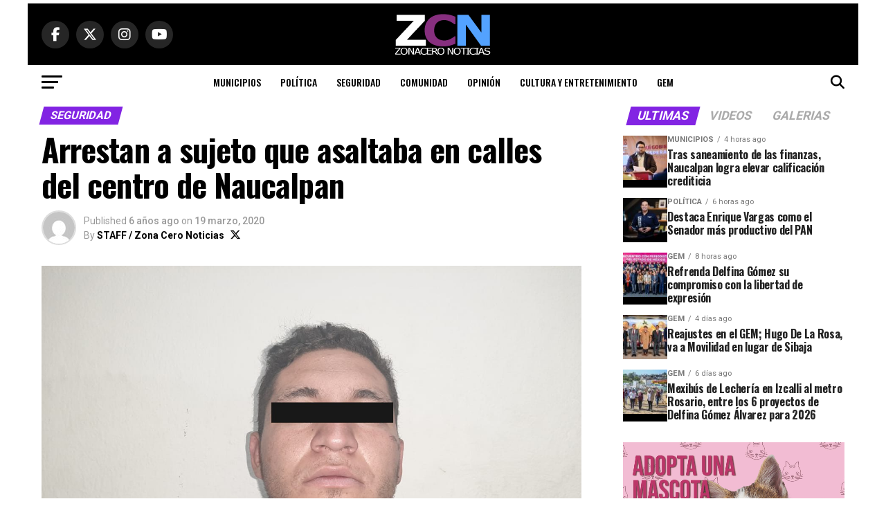

--- FILE ---
content_type: text/html; charset=UTF-8
request_url: https://www.zonaceronoticias.com.mx/arrestan-a-sujeto-que-asaltaba-en-calles-del-centro-de-naucalpan/
body_size: 24559
content:
<!DOCTYPE html>
<html lang="es">
<head>
<meta charset="UTF-8" >
<meta name="viewport" id="viewport" content="width=device-width, initial-scale=1.0, maximum-scale=5.0, minimum-scale=1.0, user-scalable=yes" />
<link rel="pingback" href="https://www.zonaceronoticias.com.mx/site/xmlrpc.php" />
<meta property="og:type" content="article" />
					<meta property="og:image" content="https://www.zonaceronoticias.com.mx/site/wp-content/uploads/2020/03/WhatsApp-Image-2020-03-19-at-1.51.22-PM-1000x600.jpeg" />
		<meta name="twitter:image" content="https://www.zonaceronoticias.com.mx/site/wp-content/uploads/2020/03/WhatsApp-Image-2020-03-19-at-1.51.22-PM-1000x600.jpeg" />
	<meta property="og:url" content="https://www.zonaceronoticias.com.mx/arrestan-a-sujeto-que-asaltaba-en-calles-del-centro-de-naucalpan/" />
<meta property="og:title" content="Arrestan a sujeto que asaltaba en calles del centro de Naucalpan" />
<meta property="og:description" content="Arrestan a sujeto que asaltaba en calles del centro de NaucalpanPolicías municipales detuvieron a un sujeto que había despojado de sus pertenencias a otra persona, con violencia, hechos que ocurrieron en el cruce de las avenidas Morelos y la Vía Gustavo Baz, en Naucalpan Centro. La detención se dio tras un reporte de alerta del [&hellip;]" />
<meta name="twitter:card" content="summary_large_image">
<meta name="twitter:url" content="https://www.zonaceronoticias.com.mx/arrestan-a-sujeto-que-asaltaba-en-calles-del-centro-de-naucalpan/">
<meta name="twitter:title" content="Arrestan a sujeto que asaltaba en calles del centro de Naucalpan">
<meta name="twitter:description" content="Arrestan a sujeto que asaltaba en calles del centro de NaucalpanPolicías municipales detuvieron a un sujeto que había despojado de sus pertenencias a otra persona, con violencia, hechos que ocurrieron en el cruce de las avenidas Morelos y la Vía Gustavo Baz, en Naucalpan Centro. La detención se dio tras un reporte de alerta del [&hellip;]">
<title>Arrestan a sujeto que asaltaba en calles del centro de Naucalpan &#8211; Zona Cero Noticias</title>
<meta name='robots' content='max-image-preview:large' />
<link rel='dns-prefetch' href='//www.googletagmanager.com' />
<link rel='dns-prefetch' href='//ajax.googleapis.com' />
<link rel='dns-prefetch' href='//fonts.googleapis.com' />
<link rel="alternate" type="application/rss+xml" title="Zona Cero Noticias &raquo; Feed" href="https://www.zonaceronoticias.com.mx/feed/" />
<link rel="alternate" type="application/rss+xml" title="Zona Cero Noticias &raquo; RSS de los comentarios" href="https://www.zonaceronoticias.com.mx/comments/feed/" />
<link rel="alternate" title="oEmbed (JSON)" type="application/json+oembed" href="https://www.zonaceronoticias.com.mx/wp-json/oembed/1.0/embed?url=https%3A%2F%2Fwww.zonaceronoticias.com.mx%2Farrestan-a-sujeto-que-asaltaba-en-calles-del-centro-de-naucalpan%2F" />
<link rel="alternate" title="oEmbed (XML)" type="text/xml+oembed" href="https://www.zonaceronoticias.com.mx/wp-json/oembed/1.0/embed?url=https%3A%2F%2Fwww.zonaceronoticias.com.mx%2Farrestan-a-sujeto-que-asaltaba-en-calles-del-centro-de-naucalpan%2F&#038;format=xml" />
<style id='wp-img-auto-sizes-contain-inline-css' type='text/css'>
img:is([sizes=auto i],[sizes^="auto," i]){contain-intrinsic-size:3000px 1500px}
/*# sourceURL=wp-img-auto-sizes-contain-inline-css */
</style>
<style id='wp-block-paragraph-inline-css' type='text/css'>
.is-small-text{font-size:.875em}.is-regular-text{font-size:1em}.is-large-text{font-size:2.25em}.is-larger-text{font-size:3em}.has-drop-cap:not(:focus):first-letter{float:left;font-size:8.4em;font-style:normal;font-weight:100;line-height:.68;margin:.05em .1em 0 0;text-transform:uppercase}body.rtl .has-drop-cap:not(:focus):first-letter{float:none;margin-left:.1em}p.has-drop-cap.has-background{overflow:hidden}:root :where(p.has-background){padding:1.25em 2.375em}:where(p.has-text-color:not(.has-link-color)) a{color:inherit}p.has-text-align-left[style*="writing-mode:vertical-lr"],p.has-text-align-right[style*="writing-mode:vertical-rl"]{rotate:180deg}
/*# sourceURL=https://www.zonaceronoticias.com.mx/site/wp-includes/blocks/paragraph/style.min.css */
</style>
<style id='wp-emoji-styles-inline-css' type='text/css'>

	img.wp-smiley, img.emoji {
		display: inline !important;
		border: none !important;
		box-shadow: none !important;
		height: 1em !important;
		width: 1em !important;
		margin: 0 0.07em !important;
		vertical-align: -0.1em !important;
		background: none !important;
		padding: 0 !important;
	}
/*# sourceURL=wp-emoji-styles-inline-css */
</style>
<style id='wp-block-library-inline-css' type='text/css'>
:root{--wp-block-synced-color:#7a00df;--wp-block-synced-color--rgb:122,0,223;--wp-bound-block-color:var(--wp-block-synced-color);--wp-editor-canvas-background:#ddd;--wp-admin-theme-color:#007cba;--wp-admin-theme-color--rgb:0,124,186;--wp-admin-theme-color-darker-10:#006ba1;--wp-admin-theme-color-darker-10--rgb:0,107,160.5;--wp-admin-theme-color-darker-20:#005a87;--wp-admin-theme-color-darker-20--rgb:0,90,135;--wp-admin-border-width-focus:2px}@media (min-resolution:192dpi){:root{--wp-admin-border-width-focus:1.5px}}.wp-element-button{cursor:pointer}:root .has-very-light-gray-background-color{background-color:#eee}:root .has-very-dark-gray-background-color{background-color:#313131}:root .has-very-light-gray-color{color:#eee}:root .has-very-dark-gray-color{color:#313131}:root .has-vivid-green-cyan-to-vivid-cyan-blue-gradient-background{background:linear-gradient(135deg,#00d084,#0693e3)}:root .has-purple-crush-gradient-background{background:linear-gradient(135deg,#34e2e4,#4721fb 50%,#ab1dfe)}:root .has-hazy-dawn-gradient-background{background:linear-gradient(135deg,#faaca8,#dad0ec)}:root .has-subdued-olive-gradient-background{background:linear-gradient(135deg,#fafae1,#67a671)}:root .has-atomic-cream-gradient-background{background:linear-gradient(135deg,#fdd79a,#004a59)}:root .has-nightshade-gradient-background{background:linear-gradient(135deg,#330968,#31cdcf)}:root .has-midnight-gradient-background{background:linear-gradient(135deg,#020381,#2874fc)}:root{--wp--preset--font-size--normal:16px;--wp--preset--font-size--huge:42px}.has-regular-font-size{font-size:1em}.has-larger-font-size{font-size:2.625em}.has-normal-font-size{font-size:var(--wp--preset--font-size--normal)}.has-huge-font-size{font-size:var(--wp--preset--font-size--huge)}.has-text-align-center{text-align:center}.has-text-align-left{text-align:left}.has-text-align-right{text-align:right}.has-fit-text{white-space:nowrap!important}#end-resizable-editor-section{display:none}.aligncenter{clear:both}.items-justified-left{justify-content:flex-start}.items-justified-center{justify-content:center}.items-justified-right{justify-content:flex-end}.items-justified-space-between{justify-content:space-between}.screen-reader-text{border:0;clip-path:inset(50%);height:1px;margin:-1px;overflow:hidden;padding:0;position:absolute;width:1px;word-wrap:normal!important}.screen-reader-text:focus{background-color:#ddd;clip-path:none;color:#444;display:block;font-size:1em;height:auto;left:5px;line-height:normal;padding:15px 23px 14px;text-decoration:none;top:5px;width:auto;z-index:100000}html :where(.has-border-color){border-style:solid}html :where([style*=border-top-color]){border-top-style:solid}html :where([style*=border-right-color]){border-right-style:solid}html :where([style*=border-bottom-color]){border-bottom-style:solid}html :where([style*=border-left-color]){border-left-style:solid}html :where([style*=border-width]){border-style:solid}html :where([style*=border-top-width]){border-top-style:solid}html :where([style*=border-right-width]){border-right-style:solid}html :where([style*=border-bottom-width]){border-bottom-style:solid}html :where([style*=border-left-width]){border-left-style:solid}html :where(img[class*=wp-image-]){height:auto;max-width:100%}:where(figure){margin:0 0 1em}html :where(.is-position-sticky){--wp-admin--admin-bar--position-offset:var(--wp-admin--admin-bar--height,0px)}@media screen and (max-width:600px){html :where(.is-position-sticky){--wp-admin--admin-bar--position-offset:0px}}

/*# sourceURL=wp-block-library-inline-css */
</style><style id='wp-block-image-inline-css' type='text/css'>
.wp-block-image>a,.wp-block-image>figure>a{display:inline-block}.wp-block-image img{box-sizing:border-box;height:auto;max-width:100%;vertical-align:bottom}@media not (prefers-reduced-motion){.wp-block-image img.hide{visibility:hidden}.wp-block-image img.show{animation:show-content-image .4s}}.wp-block-image[style*=border-radius] img,.wp-block-image[style*=border-radius]>a{border-radius:inherit}.wp-block-image.has-custom-border img{box-sizing:border-box}.wp-block-image.aligncenter{text-align:center}.wp-block-image.alignfull>a,.wp-block-image.alignwide>a{width:100%}.wp-block-image.alignfull img,.wp-block-image.alignwide img{height:auto;width:100%}.wp-block-image .aligncenter,.wp-block-image .alignleft,.wp-block-image .alignright,.wp-block-image.aligncenter,.wp-block-image.alignleft,.wp-block-image.alignright{display:table}.wp-block-image .aligncenter>figcaption,.wp-block-image .alignleft>figcaption,.wp-block-image .alignright>figcaption,.wp-block-image.aligncenter>figcaption,.wp-block-image.alignleft>figcaption,.wp-block-image.alignright>figcaption{caption-side:bottom;display:table-caption}.wp-block-image .alignleft{float:left;margin:.5em 1em .5em 0}.wp-block-image .alignright{float:right;margin:.5em 0 .5em 1em}.wp-block-image .aligncenter{margin-left:auto;margin-right:auto}.wp-block-image :where(figcaption){margin-bottom:1em;margin-top:.5em}.wp-block-image.is-style-circle-mask img{border-radius:9999px}@supports ((-webkit-mask-image:none) or (mask-image:none)) or (-webkit-mask-image:none){.wp-block-image.is-style-circle-mask img{border-radius:0;-webkit-mask-image:url('data:image/svg+xml;utf8,<svg viewBox="0 0 100 100" xmlns="http://www.w3.org/2000/svg"><circle cx="50" cy="50" r="50"/></svg>');mask-image:url('data:image/svg+xml;utf8,<svg viewBox="0 0 100 100" xmlns="http://www.w3.org/2000/svg"><circle cx="50" cy="50" r="50"/></svg>');mask-mode:alpha;-webkit-mask-position:center;mask-position:center;-webkit-mask-repeat:no-repeat;mask-repeat:no-repeat;-webkit-mask-size:contain;mask-size:contain}}:root :where(.wp-block-image.is-style-rounded img,.wp-block-image .is-style-rounded img){border-radius:9999px}.wp-block-image figure{margin:0}.wp-lightbox-container{display:flex;flex-direction:column;position:relative}.wp-lightbox-container img{cursor:zoom-in}.wp-lightbox-container img:hover+button{opacity:1}.wp-lightbox-container button{align-items:center;backdrop-filter:blur(16px) saturate(180%);background-color:#5a5a5a40;border:none;border-radius:4px;cursor:zoom-in;display:flex;height:20px;justify-content:center;opacity:0;padding:0;position:absolute;right:16px;text-align:center;top:16px;width:20px;z-index:100}@media not (prefers-reduced-motion){.wp-lightbox-container button{transition:opacity .2s ease}}.wp-lightbox-container button:focus-visible{outline:3px auto #5a5a5a40;outline:3px auto -webkit-focus-ring-color;outline-offset:3px}.wp-lightbox-container button:hover{cursor:pointer;opacity:1}.wp-lightbox-container button:focus{opacity:1}.wp-lightbox-container button:focus,.wp-lightbox-container button:hover,.wp-lightbox-container button:not(:hover):not(:active):not(.has-background){background-color:#5a5a5a40;border:none}.wp-lightbox-overlay{box-sizing:border-box;cursor:zoom-out;height:100vh;left:0;overflow:hidden;position:fixed;top:0;visibility:hidden;width:100%;z-index:100000}.wp-lightbox-overlay .close-button{align-items:center;cursor:pointer;display:flex;justify-content:center;min-height:40px;min-width:40px;padding:0;position:absolute;right:calc(env(safe-area-inset-right) + 16px);top:calc(env(safe-area-inset-top) + 16px);z-index:5000000}.wp-lightbox-overlay .close-button:focus,.wp-lightbox-overlay .close-button:hover,.wp-lightbox-overlay .close-button:not(:hover):not(:active):not(.has-background){background:none;border:none}.wp-lightbox-overlay .lightbox-image-container{height:var(--wp--lightbox-container-height);left:50%;overflow:hidden;position:absolute;top:50%;transform:translate(-50%,-50%);transform-origin:top left;width:var(--wp--lightbox-container-width);z-index:9999999999}.wp-lightbox-overlay .wp-block-image{align-items:center;box-sizing:border-box;display:flex;height:100%;justify-content:center;margin:0;position:relative;transform-origin:0 0;width:100%;z-index:3000000}.wp-lightbox-overlay .wp-block-image img{height:var(--wp--lightbox-image-height);min-height:var(--wp--lightbox-image-height);min-width:var(--wp--lightbox-image-width);width:var(--wp--lightbox-image-width)}.wp-lightbox-overlay .wp-block-image figcaption{display:none}.wp-lightbox-overlay button{background:none;border:none}.wp-lightbox-overlay .scrim{background-color:#fff;height:100%;opacity:.9;position:absolute;width:100%;z-index:2000000}.wp-lightbox-overlay.active{visibility:visible}@media not (prefers-reduced-motion){.wp-lightbox-overlay.active{animation:turn-on-visibility .25s both}.wp-lightbox-overlay.active img{animation:turn-on-visibility .35s both}.wp-lightbox-overlay.show-closing-animation:not(.active){animation:turn-off-visibility .35s both}.wp-lightbox-overlay.show-closing-animation:not(.active) img{animation:turn-off-visibility .25s both}.wp-lightbox-overlay.zoom.active{animation:none;opacity:1;visibility:visible}.wp-lightbox-overlay.zoom.active .lightbox-image-container{animation:lightbox-zoom-in .4s}.wp-lightbox-overlay.zoom.active .lightbox-image-container img{animation:none}.wp-lightbox-overlay.zoom.active .scrim{animation:turn-on-visibility .4s forwards}.wp-lightbox-overlay.zoom.show-closing-animation:not(.active){animation:none}.wp-lightbox-overlay.zoom.show-closing-animation:not(.active) .lightbox-image-container{animation:lightbox-zoom-out .4s}.wp-lightbox-overlay.zoom.show-closing-animation:not(.active) .lightbox-image-container img{animation:none}.wp-lightbox-overlay.zoom.show-closing-animation:not(.active) .scrim{animation:turn-off-visibility .4s forwards}}@keyframes show-content-image{0%{visibility:hidden}99%{visibility:hidden}to{visibility:visible}}@keyframes turn-on-visibility{0%{opacity:0}to{opacity:1}}@keyframes turn-off-visibility{0%{opacity:1;visibility:visible}99%{opacity:0;visibility:visible}to{opacity:0;visibility:hidden}}@keyframes lightbox-zoom-in{0%{transform:translate(calc((-100vw + var(--wp--lightbox-scrollbar-width))/2 + var(--wp--lightbox-initial-left-position)),calc(-50vh + var(--wp--lightbox-initial-top-position))) scale(var(--wp--lightbox-scale))}to{transform:translate(-50%,-50%) scale(1)}}@keyframes lightbox-zoom-out{0%{transform:translate(-50%,-50%) scale(1);visibility:visible}99%{visibility:visible}to{transform:translate(calc((-100vw + var(--wp--lightbox-scrollbar-width))/2 + var(--wp--lightbox-initial-left-position)),calc(-50vh + var(--wp--lightbox-initial-top-position))) scale(var(--wp--lightbox-scale));visibility:hidden}}
/*# sourceURL=https://www.zonaceronoticias.com.mx/site/wp-includes/blocks/image/style.min.css */
</style>
<style id='global-styles-inline-css' type='text/css'>
:root{--wp--preset--aspect-ratio--square: 1;--wp--preset--aspect-ratio--4-3: 4/3;--wp--preset--aspect-ratio--3-4: 3/4;--wp--preset--aspect-ratio--3-2: 3/2;--wp--preset--aspect-ratio--2-3: 2/3;--wp--preset--aspect-ratio--16-9: 16/9;--wp--preset--aspect-ratio--9-16: 9/16;--wp--preset--color--black: #000000;--wp--preset--color--cyan-bluish-gray: #abb8c3;--wp--preset--color--white: #ffffff;--wp--preset--color--pale-pink: #f78da7;--wp--preset--color--vivid-red: #cf2e2e;--wp--preset--color--luminous-vivid-orange: #ff6900;--wp--preset--color--luminous-vivid-amber: #fcb900;--wp--preset--color--light-green-cyan: #7bdcb5;--wp--preset--color--vivid-green-cyan: #00d084;--wp--preset--color--pale-cyan-blue: #8ed1fc;--wp--preset--color--vivid-cyan-blue: #0693e3;--wp--preset--color--vivid-purple: #9b51e0;--wp--preset--gradient--vivid-cyan-blue-to-vivid-purple: linear-gradient(135deg,rgb(6,147,227) 0%,rgb(155,81,224) 100%);--wp--preset--gradient--light-green-cyan-to-vivid-green-cyan: linear-gradient(135deg,rgb(122,220,180) 0%,rgb(0,208,130) 100%);--wp--preset--gradient--luminous-vivid-amber-to-luminous-vivid-orange: linear-gradient(135deg,rgb(252,185,0) 0%,rgb(255,105,0) 100%);--wp--preset--gradient--luminous-vivid-orange-to-vivid-red: linear-gradient(135deg,rgb(255,105,0) 0%,rgb(207,46,46) 100%);--wp--preset--gradient--very-light-gray-to-cyan-bluish-gray: linear-gradient(135deg,rgb(238,238,238) 0%,rgb(169,184,195) 100%);--wp--preset--gradient--cool-to-warm-spectrum: linear-gradient(135deg,rgb(74,234,220) 0%,rgb(151,120,209) 20%,rgb(207,42,186) 40%,rgb(238,44,130) 60%,rgb(251,105,98) 80%,rgb(254,248,76) 100%);--wp--preset--gradient--blush-light-purple: linear-gradient(135deg,rgb(255,206,236) 0%,rgb(152,150,240) 100%);--wp--preset--gradient--blush-bordeaux: linear-gradient(135deg,rgb(254,205,165) 0%,rgb(254,45,45) 50%,rgb(107,0,62) 100%);--wp--preset--gradient--luminous-dusk: linear-gradient(135deg,rgb(255,203,112) 0%,rgb(199,81,192) 50%,rgb(65,88,208) 100%);--wp--preset--gradient--pale-ocean: linear-gradient(135deg,rgb(255,245,203) 0%,rgb(182,227,212) 50%,rgb(51,167,181) 100%);--wp--preset--gradient--electric-grass: linear-gradient(135deg,rgb(202,248,128) 0%,rgb(113,206,126) 100%);--wp--preset--gradient--midnight: linear-gradient(135deg,rgb(2,3,129) 0%,rgb(40,116,252) 100%);--wp--preset--font-size--small: 13px;--wp--preset--font-size--medium: 20px;--wp--preset--font-size--large: 36px;--wp--preset--font-size--x-large: 42px;--wp--preset--spacing--20: 0.44rem;--wp--preset--spacing--30: 0.67rem;--wp--preset--spacing--40: 1rem;--wp--preset--spacing--50: 1.5rem;--wp--preset--spacing--60: 2.25rem;--wp--preset--spacing--70: 3.38rem;--wp--preset--spacing--80: 5.06rem;--wp--preset--shadow--natural: 6px 6px 9px rgba(0, 0, 0, 0.2);--wp--preset--shadow--deep: 12px 12px 50px rgba(0, 0, 0, 0.4);--wp--preset--shadow--sharp: 6px 6px 0px rgba(0, 0, 0, 0.2);--wp--preset--shadow--outlined: 6px 6px 0px -3px rgb(255, 255, 255), 6px 6px rgb(0, 0, 0);--wp--preset--shadow--crisp: 6px 6px 0px rgb(0, 0, 0);}:where(.is-layout-flex){gap: 0.5em;}:where(.is-layout-grid){gap: 0.5em;}body .is-layout-flex{display: flex;}.is-layout-flex{flex-wrap: wrap;align-items: center;}.is-layout-flex > :is(*, div){margin: 0;}body .is-layout-grid{display: grid;}.is-layout-grid > :is(*, div){margin: 0;}:where(.wp-block-columns.is-layout-flex){gap: 2em;}:where(.wp-block-columns.is-layout-grid){gap: 2em;}:where(.wp-block-post-template.is-layout-flex){gap: 1.25em;}:where(.wp-block-post-template.is-layout-grid){gap: 1.25em;}.has-black-color{color: var(--wp--preset--color--black) !important;}.has-cyan-bluish-gray-color{color: var(--wp--preset--color--cyan-bluish-gray) !important;}.has-white-color{color: var(--wp--preset--color--white) !important;}.has-pale-pink-color{color: var(--wp--preset--color--pale-pink) !important;}.has-vivid-red-color{color: var(--wp--preset--color--vivid-red) !important;}.has-luminous-vivid-orange-color{color: var(--wp--preset--color--luminous-vivid-orange) !important;}.has-luminous-vivid-amber-color{color: var(--wp--preset--color--luminous-vivid-amber) !important;}.has-light-green-cyan-color{color: var(--wp--preset--color--light-green-cyan) !important;}.has-vivid-green-cyan-color{color: var(--wp--preset--color--vivid-green-cyan) !important;}.has-pale-cyan-blue-color{color: var(--wp--preset--color--pale-cyan-blue) !important;}.has-vivid-cyan-blue-color{color: var(--wp--preset--color--vivid-cyan-blue) !important;}.has-vivid-purple-color{color: var(--wp--preset--color--vivid-purple) !important;}.has-black-background-color{background-color: var(--wp--preset--color--black) !important;}.has-cyan-bluish-gray-background-color{background-color: var(--wp--preset--color--cyan-bluish-gray) !important;}.has-white-background-color{background-color: var(--wp--preset--color--white) !important;}.has-pale-pink-background-color{background-color: var(--wp--preset--color--pale-pink) !important;}.has-vivid-red-background-color{background-color: var(--wp--preset--color--vivid-red) !important;}.has-luminous-vivid-orange-background-color{background-color: var(--wp--preset--color--luminous-vivid-orange) !important;}.has-luminous-vivid-amber-background-color{background-color: var(--wp--preset--color--luminous-vivid-amber) !important;}.has-light-green-cyan-background-color{background-color: var(--wp--preset--color--light-green-cyan) !important;}.has-vivid-green-cyan-background-color{background-color: var(--wp--preset--color--vivid-green-cyan) !important;}.has-pale-cyan-blue-background-color{background-color: var(--wp--preset--color--pale-cyan-blue) !important;}.has-vivid-cyan-blue-background-color{background-color: var(--wp--preset--color--vivid-cyan-blue) !important;}.has-vivid-purple-background-color{background-color: var(--wp--preset--color--vivid-purple) !important;}.has-black-border-color{border-color: var(--wp--preset--color--black) !important;}.has-cyan-bluish-gray-border-color{border-color: var(--wp--preset--color--cyan-bluish-gray) !important;}.has-white-border-color{border-color: var(--wp--preset--color--white) !important;}.has-pale-pink-border-color{border-color: var(--wp--preset--color--pale-pink) !important;}.has-vivid-red-border-color{border-color: var(--wp--preset--color--vivid-red) !important;}.has-luminous-vivid-orange-border-color{border-color: var(--wp--preset--color--luminous-vivid-orange) !important;}.has-luminous-vivid-amber-border-color{border-color: var(--wp--preset--color--luminous-vivid-amber) !important;}.has-light-green-cyan-border-color{border-color: var(--wp--preset--color--light-green-cyan) !important;}.has-vivid-green-cyan-border-color{border-color: var(--wp--preset--color--vivid-green-cyan) !important;}.has-pale-cyan-blue-border-color{border-color: var(--wp--preset--color--pale-cyan-blue) !important;}.has-vivid-cyan-blue-border-color{border-color: var(--wp--preset--color--vivid-cyan-blue) !important;}.has-vivid-purple-border-color{border-color: var(--wp--preset--color--vivid-purple) !important;}.has-vivid-cyan-blue-to-vivid-purple-gradient-background{background: var(--wp--preset--gradient--vivid-cyan-blue-to-vivid-purple) !important;}.has-light-green-cyan-to-vivid-green-cyan-gradient-background{background: var(--wp--preset--gradient--light-green-cyan-to-vivid-green-cyan) !important;}.has-luminous-vivid-amber-to-luminous-vivid-orange-gradient-background{background: var(--wp--preset--gradient--luminous-vivid-amber-to-luminous-vivid-orange) !important;}.has-luminous-vivid-orange-to-vivid-red-gradient-background{background: var(--wp--preset--gradient--luminous-vivid-orange-to-vivid-red) !important;}.has-very-light-gray-to-cyan-bluish-gray-gradient-background{background: var(--wp--preset--gradient--very-light-gray-to-cyan-bluish-gray) !important;}.has-cool-to-warm-spectrum-gradient-background{background: var(--wp--preset--gradient--cool-to-warm-spectrum) !important;}.has-blush-light-purple-gradient-background{background: var(--wp--preset--gradient--blush-light-purple) !important;}.has-blush-bordeaux-gradient-background{background: var(--wp--preset--gradient--blush-bordeaux) !important;}.has-luminous-dusk-gradient-background{background: var(--wp--preset--gradient--luminous-dusk) !important;}.has-pale-ocean-gradient-background{background: var(--wp--preset--gradient--pale-ocean) !important;}.has-electric-grass-gradient-background{background: var(--wp--preset--gradient--electric-grass) !important;}.has-midnight-gradient-background{background: var(--wp--preset--gradient--midnight) !important;}.has-small-font-size{font-size: var(--wp--preset--font-size--small) !important;}.has-medium-font-size{font-size: var(--wp--preset--font-size--medium) !important;}.has-large-font-size{font-size: var(--wp--preset--font-size--large) !important;}.has-x-large-font-size{font-size: var(--wp--preset--font-size--x-large) !important;}
/*# sourceURL=global-styles-inline-css */
</style>

<style id='classic-theme-styles-inline-css' type='text/css'>
/*! This file is auto-generated */
.wp-block-button__link{color:#fff;background-color:#32373c;border-radius:9999px;box-shadow:none;text-decoration:none;padding:calc(.667em + 2px) calc(1.333em + 2px);font-size:1.125em}.wp-block-file__button{background:#32373c;color:#fff;text-decoration:none}
/*# sourceURL=/wp-includes/css/classic-themes.min.css */
</style>
<link rel='stylesheet' id='theiaPostSlider-css' href='https://www.zonaceronoticias.com.mx/site/wp-content/plugins/theia-post-slider-premium/dist/css/font-theme.css?ver=2.7.3' type='text/css' media='all' />
<style id='theiaPostSlider-inline-css' type='text/css'>


				.theiaPostSlider_nav.fontTheme ._title,
				.theiaPostSlider_nav.fontTheme ._text {
					line-height: 48px;
				}

				.theiaPostSlider_nav.fontTheme ._button,
				.theiaPostSlider_nav.fontTheme ._button svg {
					color: #1e73be;
					fill: #1e73be;
				}

				.theiaPostSlider_nav.fontTheme ._button ._2 span {
					font-size: 48px;
					line-height: 48px;
				}

				.theiaPostSlider_nav.fontTheme ._button ._2 svg {
					width: 48px;
				}

				.theiaPostSlider_nav.fontTheme ._button:hover,
				.theiaPostSlider_nav.fontTheme ._button:focus,
				.theiaPostSlider_nav.fontTheme ._button:hover svg,
				.theiaPostSlider_nav.fontTheme ._button:focus svg {
					color: #4497e1;
					fill: #4497e1;
				}

				.theiaPostSlider_nav.fontTheme ._disabled,
                .theiaPostSlider_nav.fontTheme ._disabled svg {
					color: #6d6d6d !important;
					fill: #6d6d6d !important;
				}
			
/*# sourceURL=theiaPostSlider-inline-css */
</style>
<link rel='stylesheet' id='ql-jquery-ui-css' href='//ajax.googleapis.com/ajax/libs/jqueryui/1.12.1/themes/smoothness/jquery-ui.css?ver=6.9' type='text/css' media='all' />
<link rel='stylesheet' id='mvp-custom-style-css' href='https://www.zonaceronoticias.com.mx/site/wp-content/themes/zox-news/style.css?ver=6.9' type='text/css' media='all' />
<style id='mvp-custom-style-inline-css' type='text/css'>


#mvp-wallpaper {
	background: url(<img src=) no-repeat 50% 0;
	}

#mvp-foot-copy a {
	color: #1e73be;
	}

#mvp-content-main p a,
#mvp-content-main ul a,
#mvp-content-main ol a,
.mvp-post-add-main p a,
.mvp-post-add-main ul a,
.mvp-post-add-main ol a {
	box-shadow: inset 0 -4px 0 #1e73be;
	}

#mvp-content-main p a:hover,
#mvp-content-main ul a:hover,
#mvp-content-main ol a:hover,
.mvp-post-add-main p a:hover,
.mvp-post-add-main ul a:hover,
.mvp-post-add-main ol a:hover {
	background: #1e73be;
	}

a,
a:visited,
.post-info-name a,
.woocommerce .woocommerce-breadcrumb a {
	color: #8224e3;
	}

#mvp-side-wrap a:hover {
	color: #8224e3;
	}

.mvp-fly-top:hover,
.mvp-vid-box-wrap,
ul.mvp-soc-mob-list li.mvp-soc-mob-com {
	background: #1e73be;
	}

nav.mvp-fly-nav-menu ul li.menu-item-has-children:after,
.mvp-feat1-left-wrap span.mvp-cd-cat,
.mvp-widget-feat1-top-story span.mvp-cd-cat,
.mvp-widget-feat2-left-cont span.mvp-cd-cat,
.mvp-widget-dark-feat span.mvp-cd-cat,
.mvp-widget-dark-sub span.mvp-cd-cat,
.mvp-vid-wide-text span.mvp-cd-cat,
.mvp-feat2-top-text span.mvp-cd-cat,
.mvp-feat3-main-story span.mvp-cd-cat,
.mvp-feat3-sub-text span.mvp-cd-cat,
.mvp-feat4-main-text span.mvp-cd-cat,
.woocommerce-message:before,
.woocommerce-info:before,
.woocommerce-message:before {
	color: #1e73be;
	}

#searchform input,
.mvp-authors-name {
	border-bottom: 1px solid #1e73be;
	}

.mvp-fly-top:hover {
	border-top: 1px solid #1e73be;
	border-left: 1px solid #1e73be;
	border-bottom: 1px solid #1e73be;
	}

.woocommerce .widget_price_filter .ui-slider .ui-slider-handle,
.woocommerce #respond input#submit.alt,
.woocommerce a.button.alt,
.woocommerce button.button.alt,
.woocommerce input.button.alt,
.woocommerce #respond input#submit.alt:hover,
.woocommerce a.button.alt:hover,
.woocommerce button.button.alt:hover,
.woocommerce input.button.alt:hover {
	background-color: #1e73be;
	}

.woocommerce-error,
.woocommerce-info,
.woocommerce-message {
	border-top-color: #1e73be;
	}

ul.mvp-feat1-list-buts li.active span.mvp-feat1-list-but,
span.mvp-widget-home-title,
span.mvp-post-cat,
span.mvp-feat1-pop-head {
	background: #8224e3;
	}

.woocommerce span.onsale {
	background-color: #8224e3;
	}

.mvp-widget-feat2-side-more-but,
.woocommerce .star-rating span:before,
span.mvp-prev-next-label,
.mvp-cat-date-wrap .sticky {
	color: #8224e3 !important;
	}

#mvp-main-nav-top,
#mvp-fly-wrap,
.mvp-soc-mob-right,
#mvp-main-nav-small-cont {
	background: #000000;
	}

#mvp-main-nav-small .mvp-fly-but-wrap span,
#mvp-main-nav-small .mvp-search-but-wrap span,
.mvp-nav-top-left .mvp-fly-but-wrap span,
#mvp-fly-wrap .mvp-fly-but-wrap span {
	background: #070707;
	}

.mvp-nav-top-right .mvp-nav-search-but,
span.mvp-fly-soc-head,
.mvp-soc-mob-right i,
#mvp-main-nav-small span.mvp-nav-search-but,
#mvp-main-nav-small .mvp-nav-menu ul li a  {
	color: #070707;
	}

#mvp-main-nav-small .mvp-nav-menu ul li.menu-item-has-children a:after {
	border-color: #070707 transparent transparent transparent;
	}

#mvp-nav-top-wrap span.mvp-nav-search-but:hover,
#mvp-main-nav-small span.mvp-nav-search-but:hover {
	color: #1e73be;
	}

#mvp-nav-top-wrap .mvp-fly-but-wrap:hover span,
#mvp-main-nav-small .mvp-fly-but-wrap:hover span,
span.mvp-woo-cart-num:hover {
	background: #1e73be;
	}

#mvp-main-nav-bot-cont {
	background: #ffffff;
	}

#mvp-nav-bot-wrap .mvp-fly-but-wrap span,
#mvp-nav-bot-wrap .mvp-search-but-wrap span {
	background: #000000;
	}

#mvp-nav-bot-wrap span.mvp-nav-search-but,
#mvp-nav-bot-wrap .mvp-nav-menu ul li a {
	color: #000000;
	}

#mvp-nav-bot-wrap .mvp-nav-menu ul li.menu-item-has-children a:after {
	border-color: #000000 transparent transparent transparent;
	}

.mvp-nav-menu ul li:hover a {
	border-bottom: 5px solid #1e73be;
	}

#mvp-nav-bot-wrap .mvp-fly-but-wrap:hover span {
	background: #1e73be;
	}

#mvp-nav-bot-wrap span.mvp-nav-search-but:hover {
	color: #1e73be;
	}

body,
.mvp-feat1-feat-text p,
.mvp-feat2-top-text p,
.mvp-feat3-main-text p,
.mvp-feat3-sub-text p,
#searchform input,
.mvp-author-info-text,
span.mvp-post-excerpt,
.mvp-nav-menu ul li ul.sub-menu li a,
nav.mvp-fly-nav-menu ul li a,
.mvp-ad-label,
span.mvp-feat-caption,
.mvp-post-tags a,
.mvp-post-tags a:visited,
span.mvp-author-box-name a,
#mvp-author-box-text p,
.mvp-post-gallery-text p,
ul.mvp-soc-mob-list li span,
#comments,
h3#reply-title,
h2.comments,
#mvp-foot-copy p,
span.mvp-fly-soc-head,
.mvp-post-tags-header,
span.mvp-prev-next-label,
span.mvp-post-add-link-but,
#mvp-comments-button a,
#mvp-comments-button span.mvp-comment-but-text,
.woocommerce ul.product_list_widget span.product-title,
.woocommerce ul.product_list_widget li a,
.woocommerce #reviews #comments ol.commentlist li .comment-text p.meta,
.woocommerce div.product p.price,
.woocommerce div.product p.price ins,
.woocommerce div.product p.price del,
.woocommerce ul.products li.product .price del,
.woocommerce ul.products li.product .price ins,
.woocommerce ul.products li.product .price,
.woocommerce #respond input#submit,
.woocommerce a.button,
.woocommerce button.button,
.woocommerce input.button,
.woocommerce .widget_price_filter .price_slider_amount .button,
.woocommerce span.onsale,
.woocommerce-review-link,
#woo-content p.woocommerce-result-count,
.woocommerce div.product .woocommerce-tabs ul.tabs li a,
a.mvp-inf-more-but,
span.mvp-cont-read-but,
span.mvp-cd-cat,
span.mvp-cd-date,
.mvp-feat4-main-text p,
span.mvp-woo-cart-num,
span.mvp-widget-home-title2,
.wp-caption,
#mvp-content-main p.wp-caption-text,
.gallery-caption,
.mvp-post-add-main p.wp-caption-text,
#bbpress-forums,
#bbpress-forums p,
.protected-post-form input,
#mvp-feat6-text p {
	font-family: 'Roboto', sans-serif;
	font-display: swap;
	}

.mvp-blog-story-text p,
span.mvp-author-page-desc,
#mvp-404 p,
.mvp-widget-feat1-bot-text p,
.mvp-widget-feat2-left-text p,
.mvp-flex-story-text p,
.mvp-search-text p,
#mvp-content-main p,
.mvp-post-add-main p,
#mvp-content-main ul li,
#mvp-content-main ol li,
.rwp-summary,
.rwp-u-review__comment,
.mvp-feat5-mid-main-text p,
.mvp-feat5-small-main-text p,
#mvp-content-main .wp-block-button__link,
.wp-block-audio figcaption,
.wp-block-video figcaption,
.wp-block-embed figcaption,
.wp-block-verse pre,
pre.wp-block-verse {
	font-family: 'PT Serif', sans-serif;
	font-display: swap;
	}

.mvp-nav-menu ul li a,
#mvp-foot-menu ul li a {
	font-family: 'Oswald', sans-serif;
	font-display: swap;
	}


.mvp-feat1-sub-text h2,
.mvp-feat1-pop-text h2,
.mvp-feat1-list-text h2,
.mvp-widget-feat1-top-text h2,
.mvp-widget-feat1-bot-text h2,
.mvp-widget-dark-feat-text h2,
.mvp-widget-dark-sub-text h2,
.mvp-widget-feat2-left-text h2,
.mvp-widget-feat2-right-text h2,
.mvp-blog-story-text h2,
.mvp-flex-story-text h2,
.mvp-vid-wide-more-text p,
.mvp-prev-next-text p,
.mvp-related-text,
.mvp-post-more-text p,
h2.mvp-authors-latest a,
.mvp-feat2-bot-text h2,
.mvp-feat3-sub-text h2,
.mvp-feat3-main-text h2,
.mvp-feat4-main-text h2,
.mvp-feat5-text h2,
.mvp-feat5-mid-main-text h2,
.mvp-feat5-small-main-text h2,
.mvp-feat5-mid-sub-text h2,
#mvp-feat6-text h2,
.alp-related-posts-wrapper .alp-related-post .post-title {
	font-family: 'Oswald', sans-serif;
	font-display: swap;
	}

.mvp-feat2-top-text h2,
.mvp-feat1-feat-text h2,
h1.mvp-post-title,
h1.mvp-post-title-wide,
.mvp-drop-nav-title h4,
#mvp-content-main blockquote p,
.mvp-post-add-main blockquote p,
#mvp-content-main p.has-large-font-size,
#mvp-404 h1,
#woo-content h1.page-title,
.woocommerce div.product .product_title,
.woocommerce ul.products li.product h3,
.alp-related-posts .current .post-title {
	font-family: 'Oswald', sans-serif;
	font-display: swap;
	}

span.mvp-feat1-pop-head,
.mvp-feat1-pop-text:before,
span.mvp-feat1-list-but,
span.mvp-widget-home-title,
.mvp-widget-feat2-side-more,
span.mvp-post-cat,
span.mvp-page-head,
h1.mvp-author-top-head,
.mvp-authors-name,
#mvp-content-main h1,
#mvp-content-main h2,
#mvp-content-main h3,
#mvp-content-main h4,
#mvp-content-main h5,
#mvp-content-main h6,
.woocommerce .related h2,
.woocommerce div.product .woocommerce-tabs .panel h2,
.woocommerce div.product .product_title,
.mvp-feat5-side-list .mvp-feat1-list-img:after {
	font-family: 'Roboto', sans-serif;
	font-display: swap;
	}

	

	@media screen and (min-width: 1200px) {
	#mvp-site {
		float: none;
		margin: 0 auto;
		width: 1200px;
		}
	#mvp-leader-wrap {
		left: auto;
		width: 1200px;
		}
	.mvp-main-box {
		width: 1160px;
		}
	#mvp-main-nav-top,
	#mvp-main-nav-bot,
	#mvp-main-nav-small {
		width: 1200px;
		}
	}
		

	.mvp-nav-links {
		display: none;
		}
		

	@media screen and (max-width: 479px) {
		.single #mvp-content-body-top {
			max-height: 400px;
			}
		.single .mvp-cont-read-but-wrap {
			display: inline;
			}
		}
		

	.alp-advert {
		display: none;
	}
	.alp-related-posts-wrapper .alp-related-posts .current {
		margin: 0 0 10px;
	}
		
/*# sourceURL=mvp-custom-style-inline-css */
</style>
<link rel='stylesheet' id='mvp-reset-css' href='https://www.zonaceronoticias.com.mx/site/wp-content/themes/zox-news/css/reset.css?ver=6.9' type='text/css' media='all' />
<link rel='stylesheet' id='fontawesome-css' href='https://www.zonaceronoticias.com.mx/site/wp-content/themes/zox-news/font-awesome/css/all.css?ver=6.9' type='text/css' media='all' />
<link crossorigin="anonymous" rel='stylesheet' id='mvp-fonts-css' href='//fonts.googleapis.com/css?family=Roboto%3A300%2C400%2C700%2C900%7COswald%3A400%2C700%7CAdvent+Pro%3A700%7COpen+Sans%3A700%7CAnton%3A400Oswald%3A100%2C200%2C300%2C400%2C500%2C600%2C700%2C800%2C900%7COswald%3A100%2C200%2C300%2C400%2C500%2C600%2C700%2C800%2C900%7CRoboto%3A100%2C200%2C300%2C400%2C500%2C600%2C700%2C800%2C900%7CRoboto%3A100%2C200%2C300%2C400%2C500%2C600%2C700%2C800%2C900%7CPT+Serif%3A100%2C200%2C300%2C400%2C500%2C600%2C700%2C800%2C900%7COswald%3A100%2C200%2C300%2C400%2C500%2C600%2C700%2C800%2C900%26subset%3Dlatin%2Clatin-ext%2Ccyrillic%2Ccyrillic-ext%2Cgreek-ext%2Cgreek%2Cvietnamese%26display%3Dswap' type='text/css' media='all' />
<link rel='stylesheet' id='mvp-media-queries-css' href='https://www.zonaceronoticias.com.mx/site/wp-content/themes/zox-news/css/media-queries.css?ver=6.9' type='text/css' media='all' />
<script type="text/javascript" src="https://www.zonaceronoticias.com.mx/site/wp-includes/js/jquery/jquery.min.js?ver=3.7.1" id="jquery-core-js"></script>
<script type="text/javascript" src="https://www.zonaceronoticias.com.mx/site/wp-includes/js/jquery/jquery-migrate.min.js?ver=3.4.1" id="jquery-migrate-js"></script>

<!-- Google tag (gtag.js) snippet added by Site Kit -->
<!-- Fragmento de código de Google Analytics añadido por Site Kit -->
<script type="text/javascript" src="https://www.googletagmanager.com/gtag/js?id=GT-K5M2P7C" id="google_gtagjs-js" async></script>
<script type="text/javascript" id="google_gtagjs-js-after">
/* <![CDATA[ */
window.dataLayer = window.dataLayer || [];function gtag(){dataLayer.push(arguments);}
gtag("set","linker",{"domains":["www.zonaceronoticias.com.mx"]});
gtag("js", new Date());
gtag("set", "developer_id.dZTNiMT", true);
gtag("config", "GT-K5M2P7C");
//# sourceURL=google_gtagjs-js-after
/* ]]> */
</script>
<link rel="https://api.w.org/" href="https://www.zonaceronoticias.com.mx/wp-json/" /><link rel="alternate" title="JSON" type="application/json" href="https://www.zonaceronoticias.com.mx/wp-json/wp/v2/posts/22599" /><link rel="EditURI" type="application/rsd+xml" title="RSD" href="https://www.zonaceronoticias.com.mx/site/xmlrpc.php?rsd" />
<meta name="generator" content="WordPress 6.9" />
<link rel='shortlink' href='https://www.zonaceronoticias.com.mx/?p=22599' />
<meta name="generator" content="Site Kit by Google 1.170.0" /><!-- Google tag (gtag.js) -->
<script async src="https://www.googletagmanager.com/gtag/js?id=UA-59775716-1"></script>
<script>
  window.dataLayer = window.dataLayer || [];
  function gtag(){dataLayer.push(arguments);}
  gtag('js', new Date());

  gtag('config', 'UA-59775716-1');
</script>        <style>
            #tps_carousel_container ._button,
            #tps_carousel_container ._button svg {
                color: #f08100;
                fill: #f08100;
            }

            #tps_carousel_container ._button {
                font-size: 32px;
                line-height: 32px;
            }

            #tps_carousel_container ._button svg {
                width: 32px;
                height: 32px;
            }

            #tps_carousel_container ._button:hover,
            #tps_carousel_container ._button:focus,
            #tps_carousel_container ._button:hover svg,
            #tps_carousel_container ._button:focus svg {
                color: #ffa338;
                fill: #ffa338;
            }

            #tps_carousel_container ._disabled,
            #tps_carousel_container ._disabled svg {
                color: #777777 !important;
                fill: #777777 !important;
            }

            #tps_carousel_container ._carousel {
                margin: 0 42px;
            }

            #tps_carousel_container ._prev {
                margin-right: 10px;
            }

            #tps_carousel_container ._next {
                margin-left: 10px;
            }
        </style>
        <link rel="amphtml" href="https://www.zonaceronoticias.com.mx/arrestan-a-sujeto-que-asaltaba-en-calles-del-centro-de-naucalpan/?amp=1"><link rel="icon" href="https://www.zonaceronoticias.com.mx/site/wp-content/uploads/2022/01/cropped-Logo-Zona-Cero-circulo-32x32.png" sizes="32x32" />
<link rel="icon" href="https://www.zonaceronoticias.com.mx/site/wp-content/uploads/2022/01/cropped-Logo-Zona-Cero-circulo-192x192.png" sizes="192x192" />
<link rel="apple-touch-icon" href="https://www.zonaceronoticias.com.mx/site/wp-content/uploads/2022/01/cropped-Logo-Zona-Cero-circulo-180x180.png" />
<meta name="msapplication-TileImage" content="https://www.zonaceronoticias.com.mx/site/wp-content/uploads/2022/01/cropped-Logo-Zona-Cero-circulo-270x270.png" />
</head>
<body class="wp-singular post-template-default single single-post postid-22599 single-format-standard wp-embed-responsive wp-theme-zox-news theiaPostSlider_body">
	<div id="mvp-fly-wrap">
	<div id="mvp-fly-menu-top" class="left relative">
		<div class="mvp-fly-top-out left relative">
			<div class="mvp-fly-top-in">
				<div id="mvp-fly-logo" class="left relative">
											<a href="https://www.zonaceronoticias.com.mx/"><img src="https://www.zonaceronoticias.com.mx/site/wp-content/uploads/2019/03/logo_chico_transparete_zonaceronoticiasmexico.fw_-3.png" alt="Zona Cero Noticias" data-rjs="2" /></a>
									</div><!--mvp-fly-logo-->
			</div><!--mvp-fly-top-in-->
			<div class="mvp-fly-but-wrap mvp-fly-but-menu mvp-fly-but-click">
				<span></span>
				<span></span>
				<span></span>
				<span></span>
			</div><!--mvp-fly-but-wrap-->
		</div><!--mvp-fly-top-out-->
	</div><!--mvp-fly-menu-top-->
	<div id="mvp-fly-menu-wrap">
		<nav class="mvp-fly-nav-menu left relative">
			<div class="menu-inicio19-container"><ul id="menu-inicio19" class="menu"><li id="menu-item-19339" class="menu-item menu-item-type-taxonomy menu-item-object-category menu-item-19339"><a href="https://www.zonaceronoticias.com.mx/categoria/municipios/">Municipios</a></li>
<li id="menu-item-19340" class="menu-item menu-item-type-taxonomy menu-item-object-category menu-item-19340"><a href="https://www.zonaceronoticias.com.mx/categoria/politica/">Política</a></li>
<li id="menu-item-19341" class="menu-item menu-item-type-taxonomy menu-item-object-category current-post-ancestor current-menu-parent current-post-parent menu-item-19341"><a href="https://www.zonaceronoticias.com.mx/categoria/seguridad/">Seguridad</a></li>
<li id="menu-item-19342" class="menu-item menu-item-type-taxonomy menu-item-object-category menu-item-19342"><a href="https://www.zonaceronoticias.com.mx/categoria/urbe/comunidad/">COMUNIDAD</a></li>
<li id="menu-item-19343" class="menu-item menu-item-type-taxonomy menu-item-object-category menu-item-19343"><a href="https://www.zonaceronoticias.com.mx/categoria/opinion/">Opinión</a></li>
<li id="menu-item-19344" class="menu-item menu-item-type-taxonomy menu-item-object-category menu-item-19344"><a href="https://www.zonaceronoticias.com.mx/categoria/cultura-y-entretenimiento/">Cultura y Entretenimiento</a></li>
<li id="menu-item-27500" class="menu-item menu-item-type-taxonomy menu-item-object-category menu-item-27500"><a href="https://www.zonaceronoticias.com.mx/categoria/geo/gem/">GEM</a></li>
</ul></div>		</nav>
	</div><!--mvp-fly-menu-wrap-->
	<div id="mvp-fly-soc-wrap">
		<span class="mvp-fly-soc-head">Connect with us</span>
		<ul class="mvp-fly-soc-list left relative">
							<li><a href="https://www.facebook.com/zonaceronoticiasedomex/" target="_blank" class="fab fa-facebook-f"></a></li>
										<li><a href="https://x.com/zonaceroedomex" target="_blank" class="fa-brands fa-x-twitter"></a></li>
													<li><a href="https://www.instagram.com/zonaceronoticias/" target="_blank" class="fab fa-instagram"></a></li>
										<li><a href="https://www.tiktok.com/@zonaceronoticiasedomex" target="_blank" class="fab fa-tiktok"></a></li>
										<li><a href="https://www.youtube.com/user/Zoncero" target="_blank" class="fab fa-youtube"></a></li>
											</ul>
	</div><!--mvp-fly-soc-wrap-->
</div><!--mvp-fly-wrap-->	<div id="mvp-site" class="left relative">
		<div id="mvp-search-wrap">
			<div id="mvp-search-box">
				<form method="get" id="searchform" action="https://www.zonaceronoticias.com.mx/">
	<input type="text" name="s" id="s" value="Search" onfocus='if (this.value == "Search") { this.value = ""; }' onblur='if (this.value == "") { this.value = "Search"; }' />
	<input type="hidden" id="searchsubmit" value="Search" />
</form>			</div><!--mvp-search-box-->
			<div class="mvp-search-but-wrap mvp-search-click">
				<span></span>
				<span></span>
			</div><!--mvp-search-but-wrap-->
		</div><!--mvp-search-wrap-->
					<div id="mvp-wallpaper">
									<a href="http://img%20src=" class="mvp-wall-link" target="_blank"></a>
							</div><!--mvp-wallpaper-->
				<div id="mvp-site-wall" class="left relative">
											<div id="mvp-leader-wrap">
					<img src=""/>				</div><!--mvp-leader-wrap-->
										<div id="mvp-site-main" class="left relative">
			<header id="mvp-main-head-wrap" class="left relative">
									<nav id="mvp-main-nav-wrap" class="left relative">
						<div id="mvp-main-nav-top" class="left relative">
							<div class="mvp-main-box">
								<div id="mvp-nav-top-wrap" class="left relative">
									<div class="mvp-nav-top-right-out left relative">
										<div class="mvp-nav-top-right-in">
											<div class="mvp-nav-top-cont left relative">
												<div class="mvp-nav-top-left-out relative">
													<div class="mvp-nav-top-left">
														<div class="mvp-nav-soc-wrap">
																															<a href="https://www.facebook.com/zonaceronoticiasedomex/" target="_blank"><span class="mvp-nav-soc-but fab fa-facebook-f"></span></a>
																																														<a href="https://x.com/zonaceroedomex" target="_blank"><span class="mvp-nav-soc-but fa-brands fa-x-twitter"></span></a>
																																														<a href="https://www.instagram.com/zonaceronoticias/" target="_blank"><span class="mvp-nav-soc-but fab fa-instagram"></span></a>
																																														<a href="https://www.youtube.com/user/Zoncero" target="_blank"><span class="mvp-nav-soc-but fab fa-youtube"></span></a>
																													</div><!--mvp-nav-soc-wrap-->
														<div class="mvp-fly-but-wrap mvp-fly-but-click left relative">
															<span></span>
															<span></span>
															<span></span>
															<span></span>
														</div><!--mvp-fly-but-wrap-->
													</div><!--mvp-nav-top-left-->
													<div class="mvp-nav-top-left-in">
														<div class="mvp-nav-top-mid left relative" itemscope itemtype="http://schema.org/Organization">
																															<a class="mvp-nav-logo-reg" itemprop="url" href="https://www.zonaceronoticias.com.mx/"><img itemprop="logo" src="https://www.zonaceronoticias.com.mx/site/wp-content/uploads/2019/03/logo_chico_transparete_zonaceronoticiasmexico.fw_-3.png" alt="Zona Cero Noticias" data-rjs="2" /></a>
																																														<a class="mvp-nav-logo-small" href="https://www.zonaceronoticias.com.mx/"><img src="https://www.zonaceronoticias.com.mx/site/wp-content/uploads/2019/03/logo_chico_transparete_zonaceronoticiasmexico.fw_-3.png" alt="Zona Cero Noticias" data-rjs="2" /></a>
																																														<h2 class="mvp-logo-title">Zona Cero Noticias</h2>
																																														<div class="mvp-drop-nav-title left">
																	<h4>Arrestan a sujeto que asaltaba en calles del centro de Naucalpan</h4>
																</div><!--mvp-drop-nav-title-->
																													</div><!--mvp-nav-top-mid-->
													</div><!--mvp-nav-top-left-in-->
												</div><!--mvp-nav-top-left-out-->
											</div><!--mvp-nav-top-cont-->
										</div><!--mvp-nav-top-right-in-->
										<div class="mvp-nav-top-right">
																						<span class="mvp-nav-search-but fa fa-search fa-2 mvp-search-click"></span>
										</div><!--mvp-nav-top-right-->
									</div><!--mvp-nav-top-right-out-->
								</div><!--mvp-nav-top-wrap-->
							</div><!--mvp-main-box-->
						</div><!--mvp-main-nav-top-->
						<div id="mvp-main-nav-bot" class="left relative">
							<div id="mvp-main-nav-bot-cont" class="left">
								<div class="mvp-main-box">
									<div id="mvp-nav-bot-wrap" class="left">
										<div class="mvp-nav-bot-right-out left">
											<div class="mvp-nav-bot-right-in">
												<div class="mvp-nav-bot-cont left">
													<div class="mvp-nav-bot-left-out">
														<div class="mvp-nav-bot-left left relative">
															<div class="mvp-fly-but-wrap mvp-fly-but-click left relative">
																<span></span>
																<span></span>
																<span></span>
																<span></span>
															</div><!--mvp-fly-but-wrap-->
														</div><!--mvp-nav-bot-left-->
														<div class="mvp-nav-bot-left-in">
															<div class="mvp-nav-menu left">
																<div class="menu-inicio19-container"><ul id="menu-inicio19-1" class="menu"><li class="menu-item menu-item-type-taxonomy menu-item-object-category menu-item-19339 mvp-mega-dropdown"><a href="https://www.zonaceronoticias.com.mx/categoria/municipios/">Municipios</a><div class="mvp-mega-dropdown"><div class="mvp-main-box"><ul class="mvp-mega-list"><li><a href="https://www.zonaceronoticias.com.mx/tras-saneamiento-de-las-finanzas-naucalpan-logra-elevar-calificacion-crediticia/"><div class="mvp-mega-img"><img width="400" height="240" src="https://www.zonaceronoticias.com.mx/site/wp-content/uploads/2026/01/WhatsApp-Image-2026-01-19-at-2.33.54-PM-400x240.jpeg" class="attachment-mvp-mid-thumb size-mvp-mid-thumb wp-post-image" alt="" decoding="async" loading="lazy" srcset="https://www.zonaceronoticias.com.mx/site/wp-content/uploads/2026/01/WhatsApp-Image-2026-01-19-at-2.33.54-PM-400x240.jpeg 400w, https://www.zonaceronoticias.com.mx/site/wp-content/uploads/2026/01/WhatsApp-Image-2026-01-19-at-2.33.54-PM-1000x600.jpeg 1000w, https://www.zonaceronoticias.com.mx/site/wp-content/uploads/2026/01/WhatsApp-Image-2026-01-19-at-2.33.54-PM-590x354.jpeg 590w" sizes="auto, (max-width: 400px) 100vw, 400px" /></div><p>Tras saneamiento de las finanzas, Naucalpan logra elevar calificación crediticia</p></a></li><li><a href="https://www.zonaceronoticias.com.mx/mas-de-dos-mil-corredores-participan-en-la-carrera-del-pavo-naucalpan/"><div class="mvp-mega-img"><img width="400" height="240" src="https://www.zonaceronoticias.com.mx/site/wp-content/uploads/2025/12/600288692_1211879054404823_102299140085015763_n-400x240.jpg" class="attachment-mvp-mid-thumb size-mvp-mid-thumb wp-post-image" alt="" decoding="async" loading="lazy" srcset="https://www.zonaceronoticias.com.mx/site/wp-content/uploads/2025/12/600288692_1211879054404823_102299140085015763_n-400x240.jpg 400w, https://www.zonaceronoticias.com.mx/site/wp-content/uploads/2025/12/600288692_1211879054404823_102299140085015763_n-590x354.jpg 590w" sizes="auto, (max-width: 400px) 100vw, 400px" /></div><p>Más de dos mil corredores participan en la Carrera del Pavo Naucalpan</p></a></li><li><a href="https://www.zonaceronoticias.com.mx/los-servidores-publicos-son-el-motor-para-el-funcionamiento-del-municipio-reconoce-david-sanchez-isidoro/"><div class="mvp-mega-img"><img width="400" height="240" src="https://www.zonaceronoticias.com.mx/site/wp-content/uploads/2025/12/600281596_1211565964436132_4432828375513225325_n-400x240.jpg" class="attachment-mvp-mid-thumb size-mvp-mid-thumb wp-post-image" alt="" decoding="async" loading="lazy" srcset="https://www.zonaceronoticias.com.mx/site/wp-content/uploads/2025/12/600281596_1211565964436132_4432828375513225325_n-400x240.jpg 400w, https://www.zonaceronoticias.com.mx/site/wp-content/uploads/2025/12/600281596_1211565964436132_4432828375513225325_n-1000x600.jpg 1000w, https://www.zonaceronoticias.com.mx/site/wp-content/uploads/2025/12/600281596_1211565964436132_4432828375513225325_n-590x354.jpg 590w" sizes="auto, (max-width: 400px) 100vw, 400px" /></div><p>Los servidores públicos son el motor para el funcionamiento del municipio, reconoce David Sánchez Isidoro</p></a></li><li><a href="https://www.zonaceronoticias.com.mx/disfrutan-naucalpenses-encendido-de-arbol-navideno-habra-dos-pistas-de-hielo-gratuitas/"><div class="mvp-mega-img"><img width="400" height="240" src="https://www.zonaceronoticias.com.mx/site/wp-content/uploads/2025/12/601416013_1213284597597602_7134670377149331730_n-400x240.jpg" class="attachment-mvp-mid-thumb size-mvp-mid-thumb wp-post-image" alt="" decoding="async" loading="lazy" srcset="https://www.zonaceronoticias.com.mx/site/wp-content/uploads/2025/12/601416013_1213284597597602_7134670377149331730_n-400x240.jpg 400w, https://www.zonaceronoticias.com.mx/site/wp-content/uploads/2025/12/601416013_1213284597597602_7134670377149331730_n-1000x600.jpg 1000w, https://www.zonaceronoticias.com.mx/site/wp-content/uploads/2025/12/601416013_1213284597597602_7134670377149331730_n-590x354.jpg 590w" sizes="auto, (max-width: 400px) 100vw, 400px" /></div><p>Disfrutan naucalpenses encendido de Árbol Navideño; habrá dos pistas de hielo gratuitas</p></a></li><li><a href="https://www.zonaceronoticias.com.mx/entrega-gely-zuppa-becas-a-discapacitados-en-tepotzotlan/"><div class="mvp-mega-img"><img width="400" height="240" src="https://www.zonaceronoticias.com.mx/site/wp-content/uploads/2025/12/597577788_1208270621432333_5242367901082245864_n-400x240.jpg" class="attachment-mvp-mid-thumb size-mvp-mid-thumb wp-post-image" alt="" decoding="async" loading="lazy" srcset="https://www.zonaceronoticias.com.mx/site/wp-content/uploads/2025/12/597577788_1208270621432333_5242367901082245864_n-400x240.jpg 400w, https://www.zonaceronoticias.com.mx/site/wp-content/uploads/2025/12/597577788_1208270621432333_5242367901082245864_n-1000x600.jpg 1000w, https://www.zonaceronoticias.com.mx/site/wp-content/uploads/2025/12/597577788_1208270621432333_5242367901082245864_n-590x354.jpg 590w" sizes="auto, (max-width: 400px) 100vw, 400px" /></div><p>Entrega Gely Zuppa becas a discapacitados en Tepotzotlán</p></a></li></ul></div></div></li>
<li class="menu-item menu-item-type-taxonomy menu-item-object-category menu-item-19340 mvp-mega-dropdown"><a href="https://www.zonaceronoticias.com.mx/categoria/politica/">Política</a><div class="mvp-mega-dropdown"><div class="mvp-main-box"><ul class="mvp-mega-list"><li><a href="https://www.zonaceronoticias.com.mx/destaca-enrique-vargas-como-el-senador-mas-productivo-del-pan/"><div class="mvp-mega-img"><img width="400" height="240" src="https://www.zonaceronoticias.com.mx/site/wp-content/uploads/2026/01/WhatsApp-Image-2026-01-19-at-5.05.45-PM-400x240.jpeg" class="attachment-mvp-mid-thumb size-mvp-mid-thumb wp-post-image" alt="" decoding="async" loading="lazy" srcset="https://www.zonaceronoticias.com.mx/site/wp-content/uploads/2026/01/WhatsApp-Image-2026-01-19-at-5.05.45-PM-400x240.jpeg 400w, https://www.zonaceronoticias.com.mx/site/wp-content/uploads/2026/01/WhatsApp-Image-2026-01-19-at-5.05.45-PM-1000x600.jpeg 1000w, https://www.zonaceronoticias.com.mx/site/wp-content/uploads/2026/01/WhatsApp-Image-2026-01-19-at-5.05.45-PM-590x354.jpeg 590w" sizes="auto, (max-width: 400px) 100vw, 400px" /></div><p>Destaca Enrique Vargas como el Senador más productivo del PAN</p></a></li><li><a href="https://www.zonaceronoticias.com.mx/llama-pepe-couttolenc-a-delgados-del-verde-a-reforzar-el-trabajo-territorial-desde-los-municipios/"><div class="mvp-mega-img"><img width="400" height="240" src="https://www.zonaceronoticias.com.mx/site/wp-content/uploads/2026/01/615750840_1436778521139013_7523373607110168234_n-400x240.jpg" class="attachment-mvp-mid-thumb size-mvp-mid-thumb wp-post-image" alt="" decoding="async" loading="lazy" srcset="https://www.zonaceronoticias.com.mx/site/wp-content/uploads/2026/01/615750840_1436778521139013_7523373607110168234_n-400x240.jpg 400w, https://www.zonaceronoticias.com.mx/site/wp-content/uploads/2026/01/615750840_1436778521139013_7523373607110168234_n-1000x600.jpg 1000w, https://www.zonaceronoticias.com.mx/site/wp-content/uploads/2026/01/615750840_1436778521139013_7523373607110168234_n-590x354.jpg 590w" sizes="auto, (max-width: 400px) 100vw, 400px" /></div><p>Llama Pepe Couttolenc a delgados del Verde a reforzar el trabajo territorial desde los municipios</p></a></li><li><a href="https://www.zonaceronoticias.com.mx/huixquilucan-se-mantendra-como-referente-estatal-y-nacional-enrique-vargas/"><div class="mvp-mega-img"><img width="400" height="240" src="https://www.zonaceronoticias.com.mx/site/wp-content/uploads/2026/01/IMG_8709-400x240.jpeg" class="attachment-mvp-mid-thumb size-mvp-mid-thumb wp-post-image" alt="" decoding="async" loading="lazy" srcset="https://www.zonaceronoticias.com.mx/site/wp-content/uploads/2026/01/IMG_8709-400x240.jpeg 400w, https://www.zonaceronoticias.com.mx/site/wp-content/uploads/2026/01/IMG_8709-1000x600.jpeg 1000w, https://www.zonaceronoticias.com.mx/site/wp-content/uploads/2026/01/IMG_8709-590x354.jpeg 590w" sizes="auto, (max-width: 400px) 100vw, 400px" /></div><p>Huixquilucan se mantendrá como referente estatal y nacional: Enrique Vargas</p></a></li><li><a href="https://www.zonaceronoticias.com.mx/empleo-mujeres-jovenes-salud-y-medio-ambiente-ejes-de-la-agenda-legislativa-del-verde-edomex/"><div class="mvp-mega-img"><img width="400" height="240" src="https://www.zonaceronoticias.com.mx/site/wp-content/uploads/2026/01/611694171_1431778464972352_9116235172300769494_n-400x240.jpg" class="attachment-mvp-mid-thumb size-mvp-mid-thumb wp-post-image" alt="" decoding="async" loading="lazy" srcset="https://www.zonaceronoticias.com.mx/site/wp-content/uploads/2026/01/611694171_1431778464972352_9116235172300769494_n-400x240.jpg 400w, https://www.zonaceronoticias.com.mx/site/wp-content/uploads/2026/01/611694171_1431778464972352_9116235172300769494_n-1000x600.jpg 1000w, https://www.zonaceronoticias.com.mx/site/wp-content/uploads/2026/01/611694171_1431778464972352_9116235172300769494_n-590x354.jpg 590w" sizes="auto, (max-width: 400px) 100vw, 400px" /></div><p>Empleo, mujeres, jóvenes, salud y medio ambiente, ejes de la agenda legislativa del Verde-Edoméx</p></a></li><li><a href="https://www.zonaceronoticias.com.mx/presenta-enrique-vargas-iniciativa-para-prevenir-la-violencia-docente/"><div class="mvp-mega-img"><img width="400" height="240" src="https://www.zonaceronoticias.com.mx/site/wp-content/uploads/2025/12/600204862_1211840204408708_5503027054904079864_n-2-400x240.jpg" class="attachment-mvp-mid-thumb size-mvp-mid-thumb wp-post-image" alt="" decoding="async" loading="lazy" srcset="https://www.zonaceronoticias.com.mx/site/wp-content/uploads/2025/12/600204862_1211840204408708_5503027054904079864_n-2-400x240.jpg 400w, https://www.zonaceronoticias.com.mx/site/wp-content/uploads/2025/12/600204862_1211840204408708_5503027054904079864_n-2-590x354.jpg 590w" sizes="auto, (max-width: 400px) 100vw, 400px" /></div><p>Presenta Enrique Vargas iniciativa para prevenir la violencia docente</p></a></li></ul></div></div></li>
<li class="menu-item menu-item-type-taxonomy menu-item-object-category current-post-ancestor current-menu-parent current-post-parent menu-item-19341 mvp-mega-dropdown"><a href="https://www.zonaceronoticias.com.mx/categoria/seguridad/">Seguridad</a><div class="mvp-mega-dropdown"><div class="mvp-main-box"><ul class="mvp-mega-list"><li><a href="https://www.zonaceronoticias.com.mx/empresa-de-monitoreo-satelital-estaria-relacionada-con-el-robo-de-carga-en-el-edomex/"><div class="mvp-mega-img"><img width="400" height="240" src="https://www.zonaceronoticias.com.mx/site/wp-content/uploads/2025/12/603840717_1213967074196021_4748358839940959831_n-400x240.jpg" class="attachment-mvp-mid-thumb size-mvp-mid-thumb wp-post-image" alt="" decoding="async" loading="lazy" srcset="https://www.zonaceronoticias.com.mx/site/wp-content/uploads/2025/12/603840717_1213967074196021_4748358839940959831_n-400x240.jpg 400w, https://www.zonaceronoticias.com.mx/site/wp-content/uploads/2025/12/603840717_1213967074196021_4748358839940959831_n-1000x600.jpg 1000w, https://www.zonaceronoticias.com.mx/site/wp-content/uploads/2025/12/603840717_1213967074196021_4748358839940959831_n-590x354.jpg 590w" sizes="auto, (max-width: 400px) 100vw, 400px" /></div><p>Empresa de monitoreo satelital estaría relacionada con el robo de carga en el Edoméx</p></a></li><li><a href="https://www.zonaceronoticias.com.mx/autoridades-continuan-la-busqueda-de-jeshua-cisneros/"><div class="mvp-mega-img"><img width="400" height="240" src="https://www.zonaceronoticias.com.mx/site/wp-content/uploads/2025/12/599140329_1212258147700247_8067216145368286392_n-400x240.jpg" class="attachment-mvp-mid-thumb size-mvp-mid-thumb wp-post-image" alt="" decoding="async" loading="lazy" srcset="https://www.zonaceronoticias.com.mx/site/wp-content/uploads/2025/12/599140329_1212258147700247_8067216145368286392_n-400x240.jpg 400w, https://www.zonaceronoticias.com.mx/site/wp-content/uploads/2025/12/599140329_1212258147700247_8067216145368286392_n-590x354.jpg 590w" sizes="auto, (max-width: 400px) 100vw, 400px" /></div><p>Autoridades continúan la búsqueda de Jeshua Cisneros</p></a></li><li><a href="https://www.zonaceronoticias.com.mx/bomberos-atienden-incendio-en-fabrica-ubicada-en-izcalli/"><div class="mvp-mega-img"><img width="400" height="240" src="https://www.zonaceronoticias.com.mx/site/wp-content/uploads/2025/12/594974547_1206838571575538_2845686825244592146_n-400x240.jpg" class="attachment-mvp-mid-thumb size-mvp-mid-thumb wp-post-image" alt="" decoding="async" loading="lazy" srcset="https://www.zonaceronoticias.com.mx/site/wp-content/uploads/2025/12/594974547_1206838571575538_2845686825244592146_n-400x240.jpg 400w, https://www.zonaceronoticias.com.mx/site/wp-content/uploads/2025/12/594974547_1206838571575538_2845686825244592146_n-1000x600.jpg 1000w, https://www.zonaceronoticias.com.mx/site/wp-content/uploads/2025/12/594974547_1206838571575538_2845686825244592146_n-590x354.jpg 590w" sizes="auto, (max-width: 400px) 100vw, 400px" /></div><p>Bomberos atienden incendio en fábrica ubicada en Izcalli</p></a></li><li><a href="https://www.zonaceronoticias.com.mx/le-robaron-300-pesos-a-adulto-mayor-fueron-detenidos/"><div class="mvp-mega-img"><img width="400" height="240" src="https://www.zonaceronoticias.com.mx/site/wp-content/uploads/2025/12/594300107_1203347535257975_1882873675316057316_n-400x240.jpg" class="attachment-mvp-mid-thumb size-mvp-mid-thumb wp-post-image" alt="" decoding="async" loading="lazy" srcset="https://www.zonaceronoticias.com.mx/site/wp-content/uploads/2025/12/594300107_1203347535257975_1882873675316057316_n-400x240.jpg 400w, https://www.zonaceronoticias.com.mx/site/wp-content/uploads/2025/12/594300107_1203347535257975_1882873675316057316_n-1000x600.jpg 1000w, https://www.zonaceronoticias.com.mx/site/wp-content/uploads/2025/12/594300107_1203347535257975_1882873675316057316_n-590x354.jpg 590w" sizes="auto, (max-width: 400px) 100vw, 400px" /></div><p>Le robaron 300 pesos a adulto mayor, fueron detenidos</p></a></li><li><a href="https://www.zonaceronoticias.com.mx/se-les-quema-predio-donde-guardaban-autos-robados-fueron-detenidos-esto-en-naucalpan/"><div class="mvp-mega-img"><img width="400" height="240" src="https://www.zonaceronoticias.com.mx/site/wp-content/uploads/2025/07/509434633_759451726645483_5595824799314206435_n-400x240.jpg" class="attachment-mvp-mid-thumb size-mvp-mid-thumb wp-post-image" alt="" decoding="async" loading="lazy" srcset="https://www.zonaceronoticias.com.mx/site/wp-content/uploads/2025/07/509434633_759451726645483_5595824799314206435_n-400x240.jpg 400w, https://www.zonaceronoticias.com.mx/site/wp-content/uploads/2025/07/509434633_759451726645483_5595824799314206435_n-1000x600.jpg 1000w, https://www.zonaceronoticias.com.mx/site/wp-content/uploads/2025/07/509434633_759451726645483_5595824799314206435_n-590x354.jpg 590w" sizes="auto, (max-width: 400px) 100vw, 400px" /></div><p>Se les quema predio donde guardaban autos robados, fueron detenidos, esto en Naucalpan</p></a></li></ul></div></div></li>
<li class="menu-item menu-item-type-taxonomy menu-item-object-category menu-item-19342 mvp-mega-dropdown"><a href="https://www.zonaceronoticias.com.mx/categoria/urbe/comunidad/">COMUNIDAD</a><div class="mvp-mega-dropdown"><div class="mvp-main-box"><ul class="mvp-mega-list"><li><a href="https://www.zonaceronoticias.com.mx/acusa-empresario-colusion-bancaria-y-abuso-judicial-para-despojarlo/"><div class="mvp-mega-img"><img width="400" height="240" src="https://www.zonaceronoticias.com.mx/site/wp-content/uploads/2025/12/WhatsApp-Image-2025-12-23-at-12.06.50-PM-400x240.jpeg" class="attachment-mvp-mid-thumb size-mvp-mid-thumb wp-post-image" alt="" decoding="async" loading="lazy" srcset="https://www.zonaceronoticias.com.mx/site/wp-content/uploads/2025/12/WhatsApp-Image-2025-12-23-at-12.06.50-PM-400x240.jpeg 400w, https://www.zonaceronoticias.com.mx/site/wp-content/uploads/2025/12/WhatsApp-Image-2025-12-23-at-12.06.50-PM-1000x600.jpeg 1000w, https://www.zonaceronoticias.com.mx/site/wp-content/uploads/2025/12/WhatsApp-Image-2025-12-23-at-12.06.50-PM-590x354.jpeg 590w" sizes="auto, (max-width: 400px) 100vw, 400px" /></div><p>Acusa empresario colusión bancaria y abuso judicial para despojarlo</p></a></li><li><a href="https://www.zonaceronoticias.com.mx/rescatan-a-11-perritos-en-bosques-del-alba-izcalli/"><div class="mvp-mega-img"><img width="400" height="240" src="https://www.zonaceronoticias.com.mx/site/wp-content/uploads/2025/12/601334241_1213351064257622_9195272477057589758_n-400x240.jpg" class="attachment-mvp-mid-thumb size-mvp-mid-thumb wp-post-image" alt="" decoding="async" loading="lazy" srcset="https://www.zonaceronoticias.com.mx/site/wp-content/uploads/2025/12/601334241_1213351064257622_9195272477057589758_n-400x240.jpg 400w, https://www.zonaceronoticias.com.mx/site/wp-content/uploads/2025/12/601334241_1213351064257622_9195272477057589758_n-1000x600.jpg 1000w, https://www.zonaceronoticias.com.mx/site/wp-content/uploads/2025/12/601334241_1213351064257622_9195272477057589758_n-590x354.jpg 590w" sizes="auto, (max-width: 400px) 100vw, 400px" /></div><p>Rescatan a 11 perritos en Bosques del Alba, Izcalli</p></a></li><li><a href="https://www.zonaceronoticias.com.mx/clientes-telcel-deberan-vincular-su-numero-telefonico-a-su-curp-e-identificacion-oficial/"><div class="mvp-mega-img"><img width="400" height="240" src="https://www.zonaceronoticias.com.mx/site/wp-content/uploads/2025/12/600297984_1212617207664341_7367147158758852099_n-400x240.jpg" class="attachment-mvp-mid-thumb size-mvp-mid-thumb wp-post-image" alt="" decoding="async" loading="lazy" srcset="https://www.zonaceronoticias.com.mx/site/wp-content/uploads/2025/12/600297984_1212617207664341_7367147158758852099_n-400x240.jpg 400w, https://www.zonaceronoticias.com.mx/site/wp-content/uploads/2025/12/600297984_1212617207664341_7367147158758852099_n-1000x600.jpg 1000w, https://www.zonaceronoticias.com.mx/site/wp-content/uploads/2025/12/600297984_1212617207664341_7367147158758852099_n-590x354.jpg 590w" sizes="auto, (max-width: 400px) 100vw, 400px" /></div><p>Clientes Telcel deberán vincular su número telefónico a su CURP e identificación oficial</p></a></li><li><a href="https://www.zonaceronoticias.com.mx/diputados-aprueban-ley-para-prohibir-vapeadores-y-cigarrillos-electronicos-en-mexico/"><div class="mvp-mega-img"><img width="400" height="240" src="https://www.zonaceronoticias.com.mx/site/wp-content/uploads/2025/12/596818544_1297032662466367_5882444733883363354_n-400x240.jpg" class="attachment-mvp-mid-thumb size-mvp-mid-thumb wp-post-image" alt="" decoding="async" loading="lazy" srcset="https://www.zonaceronoticias.com.mx/site/wp-content/uploads/2025/12/596818544_1297032662466367_5882444733883363354_n-400x240.jpg 400w, https://www.zonaceronoticias.com.mx/site/wp-content/uploads/2025/12/596818544_1297032662466367_5882444733883363354_n-590x354.jpg 590w" sizes="auto, (max-width: 400px) 100vw, 400px" /></div><p>Diputados aprueban ley para prohibir vapeadores y cigarrillos electrónicos en México</p></a></li><li><a href="https://www.zonaceronoticias.com.mx/el-edomex-podria-tener-cuatro-nuevos-municipios/"><div class="mvp-mega-img"><img width="400" height="240" src="https://www.zonaceronoticias.com.mx/site/wp-content/uploads/2025/12/597653996_1207007368225325_8418114058918046792_n-400x240.jpg" class="attachment-mvp-mid-thumb size-mvp-mid-thumb wp-post-image" alt="" decoding="async" loading="lazy" srcset="https://www.zonaceronoticias.com.mx/site/wp-content/uploads/2025/12/597653996_1207007368225325_8418114058918046792_n-400x240.jpg 400w, https://www.zonaceronoticias.com.mx/site/wp-content/uploads/2025/12/597653996_1207007368225325_8418114058918046792_n-1000x600.jpg 1000w, https://www.zonaceronoticias.com.mx/site/wp-content/uploads/2025/12/597653996_1207007368225325_8418114058918046792_n-590x354.jpg 590w" sizes="auto, (max-width: 400px) 100vw, 400px" /></div><p>El Edoméx podría tener cuatro nuevos municipios</p></a></li></ul></div></div></li>
<li class="menu-item menu-item-type-taxonomy menu-item-object-category menu-item-19343 mvp-mega-dropdown"><a href="https://www.zonaceronoticias.com.mx/categoria/opinion/">Opinión</a><div class="mvp-mega-dropdown"><div class="mvp-main-box"><ul class="mvp-mega-list"><li><a href="https://www.zonaceronoticias.com.mx/aspirantes-de-morena-inundan-bardas-en-busca-de-candidaturas/"><div class="mvp-mega-img"><img width="400" height="240" src="https://www.zonaceronoticias.com.mx/site/wp-content/uploads/2023/08/WhatsApp-Image-2023-08-03-at-6.38.23-PM-400x240.jpeg" class="attachment-mvp-mid-thumb size-mvp-mid-thumb wp-post-image" alt="" decoding="async" loading="lazy" srcset="https://www.zonaceronoticias.com.mx/site/wp-content/uploads/2023/08/WhatsApp-Image-2023-08-03-at-6.38.23-PM-400x240.jpeg 400w, https://www.zonaceronoticias.com.mx/site/wp-content/uploads/2023/08/WhatsApp-Image-2023-08-03-at-6.38.23-PM-1000x600.jpeg 1000w, https://www.zonaceronoticias.com.mx/site/wp-content/uploads/2023/08/WhatsApp-Image-2023-08-03-at-6.38.23-PM-590x354.jpeg 590w" sizes="auto, (max-width: 400px) 100vw, 400px" /></div><p>Aspirantes de Morena inundan bardas en busca de candidaturas</p></a></li><li><a href="https://www.zonaceronoticias.com.mx/el-habitante-del-cuarto-piso-expulsado-de-morena/"><div class="mvp-mega-img"><img width="400" height="240" src="https://www.zonaceronoticias.com.mx/site/wp-content/uploads/2021/07/PORTADA-DOMINIO-400x240.jpg" class="attachment-mvp-mid-thumb size-mvp-mid-thumb wp-post-image" alt="" decoding="async" loading="lazy" srcset="https://www.zonaceronoticias.com.mx/site/wp-content/uploads/2021/07/PORTADA-DOMINIO-400x240.jpg 400w, https://www.zonaceronoticias.com.mx/site/wp-content/uploads/2021/07/PORTADA-DOMINIO-1000x600.jpg 1000w, https://www.zonaceronoticias.com.mx/site/wp-content/uploads/2021/07/PORTADA-DOMINIO-590x354.jpg 590w" sizes="auto, (max-width: 400px) 100vw, 400px" /></div><p>¿El habitante del cuarto piso, expulsado de Morena?</p></a></li><li><a href="https://www.zonaceronoticias.com.mx/enrique-vargas-y-anuar-azar-controlarian-pan-edomex-ante-resultados-favorables-en-elecciones/"><div class="mvp-mega-img"><img width="400" height="240" src="https://www.zonaceronoticias.com.mx/site/wp-content/uploads/2021/07/4557-400x240.jpg" class="attachment-mvp-mid-thumb size-mvp-mid-thumb wp-post-image" alt="" decoding="async" loading="lazy" srcset="https://www.zonaceronoticias.com.mx/site/wp-content/uploads/2021/07/4557-400x240.jpg 400w, https://www.zonaceronoticias.com.mx/site/wp-content/uploads/2021/07/4557-1000x600.jpg 1000w, https://www.zonaceronoticias.com.mx/site/wp-content/uploads/2021/07/4557-590x354.jpg 590w" sizes="auto, (max-width: 400px) 100vw, 400px" /></div><p>Enrique Vargas y Anuar Azar controlarían PAN-Edomex ante resultados favorables en elecciones</p></a></li><li><a href="https://www.zonaceronoticias.com.mx/chairos-y-derechairas-everywhere/"><div class="mvp-mega-img"><img width="400" height="240" src="https://www.zonaceronoticias.com.mx/site/wp-content/uploads/2021/01/WhatsApp-Image-2021-01-27-at-10.16.27-AM-400x240.jpg" class="attachment-mvp-mid-thumb size-mvp-mid-thumb wp-post-image" alt="" decoding="async" loading="lazy" srcset="https://www.zonaceronoticias.com.mx/site/wp-content/uploads/2021/01/WhatsApp-Image-2021-01-27-at-10.16.27-AM-400x240.jpg 400w, https://www.zonaceronoticias.com.mx/site/wp-content/uploads/2021/01/WhatsApp-Image-2021-01-27-at-10.16.27-AM-590x354.jpg 590w" sizes="auto, (max-width: 400px) 100vw, 400px" /></div><p>Chairos y Derechairas Everywhere</p></a></li><li><a href="https://www.zonaceronoticias.com.mx/adios-a-los-traidores/"><div class="mvp-mega-img"><img width="400" height="240" src="https://www.zonaceronoticias.com.mx/site/wp-content/uploads/2020/11/WhatsApp-Image-2020-11-17-at-6.06.24-PM-400x240.jpeg" class="attachment-mvp-mid-thumb size-mvp-mid-thumb wp-post-image" alt="" decoding="async" loading="lazy" srcset="https://www.zonaceronoticias.com.mx/site/wp-content/uploads/2020/11/WhatsApp-Image-2020-11-17-at-6.06.24-PM-400x240.jpeg 400w, https://www.zonaceronoticias.com.mx/site/wp-content/uploads/2020/11/WhatsApp-Image-2020-11-17-at-6.06.24-PM-1000x600.jpeg 1000w, https://www.zonaceronoticias.com.mx/site/wp-content/uploads/2020/11/WhatsApp-Image-2020-11-17-at-6.06.24-PM-590x354.jpeg 590w" sizes="auto, (max-width: 400px) 100vw, 400px" /></div><p>¿Adiós a los traidores?</p></a></li></ul></div></div></li>
<li class="menu-item menu-item-type-taxonomy menu-item-object-category menu-item-19344 mvp-mega-dropdown"><a href="https://www.zonaceronoticias.com.mx/categoria/cultura-y-entretenimiento/">Cultura y Entretenimiento</a><div class="mvp-mega-dropdown"><div class="mvp-main-box"><ul class="mvp-mega-list"><li><a href="https://www.zonaceronoticias.com.mx/alistan-funcion-de-box-de-talla-internacional-en-deportivo-tlalli-de-tlalnepantla/"><div class="mvp-mega-img"><img width="400" height="240" src="https://www.zonaceronoticias.com.mx/site/wp-content/uploads/2025/05/495485851_1040822414843822_144098102531986383_n-400x240.jpg" class="attachment-mvp-mid-thumb size-mvp-mid-thumb wp-post-image" alt="" decoding="async" loading="lazy" srcset="https://www.zonaceronoticias.com.mx/site/wp-content/uploads/2025/05/495485851_1040822414843822_144098102531986383_n-400x240.jpg 400w, https://www.zonaceronoticias.com.mx/site/wp-content/uploads/2025/05/495485851_1040822414843822_144098102531986383_n-1000x600.jpg 1000w, https://www.zonaceronoticias.com.mx/site/wp-content/uploads/2025/05/495485851_1040822414843822_144098102531986383_n-590x354.jpg 590w" sizes="auto, (max-width: 400px) 100vw, 400px" /></div><p>Alistan función de box de talla internacional en deportivo Tlalli, de Tlalnepantla</p></a></li><li><a href="https://www.zonaceronoticias.com.mx/fernando-delgadillo-ofrecera-concierto-gratuito-en-festival-arte-queso-y-vino-en-izcalli/"><div class="mvp-mega-img"><img width="400" height="240" src="https://www.zonaceronoticias.com.mx/site/wp-content/uploads/2025/04/FernandoDelgadillo-Cover-01-400x240.jpg" class="attachment-mvp-mid-thumb size-mvp-mid-thumb wp-post-image" alt="" decoding="async" loading="lazy" /></div><p>Fernando Delgadillo ofrecerá concierto gratuito en Festival Arte, Queso y Vino, en Izcalli</p></a></li><li><a href="https://www.zonaceronoticias.com.mx/abre-copan-art-fest-2025-que-apoyara-a-fundacion-de-alba/"><div class="mvp-mega-img"><img width="400" height="240" src="https://www.zonaceronoticias.com.mx/site/wp-content/uploads/2025/02/WhatsApp-Image-2025-02-15-at-5.58.22-PM-400x240.jpeg" class="attachment-mvp-mid-thumb size-mvp-mid-thumb wp-post-image" alt="" decoding="async" loading="lazy" srcset="https://www.zonaceronoticias.com.mx/site/wp-content/uploads/2025/02/WhatsApp-Image-2025-02-15-at-5.58.22-PM-400x240.jpeg 400w, https://www.zonaceronoticias.com.mx/site/wp-content/uploads/2025/02/WhatsApp-Image-2025-02-15-at-5.58.22-PM-1000x600.jpeg 1000w, https://www.zonaceronoticias.com.mx/site/wp-content/uploads/2025/02/WhatsApp-Image-2025-02-15-at-5.58.22-PM-590x354.jpeg 590w" sizes="auto, (max-width: 400px) 100vw, 400px" /></div><p>Abre Copán Art Fest 2025 que apoyará a Fundación De Alba</p></a></li><li><a href="https://www.zonaceronoticias.com.mx/este-12-y-13-de-agosto-la-reliquia-de-san-judas-tadeo-llegara-a-izcalli/"><div class="mvp-mega-img"><img width="400" height="240" src="https://www.zonaceronoticias.com.mx/site/wp-content/uploads/2024/08/454405081_849273670665365_4318487872971531961_n-400x240.jpg" class="attachment-mvp-mid-thumb size-mvp-mid-thumb wp-post-image" alt="" decoding="async" loading="lazy" srcset="https://www.zonaceronoticias.com.mx/site/wp-content/uploads/2024/08/454405081_849273670665365_4318487872971531961_n-400x240.jpg 400w, https://www.zonaceronoticias.com.mx/site/wp-content/uploads/2024/08/454405081_849273670665365_4318487872971531961_n-1000x600.jpg 1000w, https://www.zonaceronoticias.com.mx/site/wp-content/uploads/2024/08/454405081_849273670665365_4318487872971531961_n-590x354.jpg 590w" sizes="auto, (max-width: 400px) 100vw, 400px" /></div><p>Este 12 y 13 de agosto la reliquia de San Judas Tadeo llegará a Izcalli</p></a></li><li><a href="https://www.zonaceronoticias.com.mx/alertan-a-poblacion-sobre-falsificacion-de-medicamentos/"><div class="mvp-mega-img"><img width="259" height="194" src="https://www.zonaceronoticias.com.mx/site/wp-content/uploads/2024/01/IMG-20240119-WA06101.jpg" class="attachment-mvp-mid-thumb size-mvp-mid-thumb wp-post-image" alt="" decoding="async" loading="lazy" /></div><p>Alertan a población sobre falsificación de medicamentos</p></a></li></ul></div></div></li>
<li class="menu-item menu-item-type-taxonomy menu-item-object-category menu-item-27500 mvp-mega-dropdown"><a href="https://www.zonaceronoticias.com.mx/categoria/geo/gem/">GEM</a><div class="mvp-mega-dropdown"><div class="mvp-main-box"><ul class="mvp-mega-list"><li><a href="https://www.zonaceronoticias.com.mx/refrenda-delfina-gomez-su-compromiso-con-la-libertad-de-expresion/"><div class="mvp-mega-img"><img width="400" height="240" src="https://www.zonaceronoticias.com.mx/site/wp-content/uploads/2026/01/615555735_1446207803534024_4900395474408009218_n-2-2-400x240.jpg" class="attachment-mvp-mid-thumb size-mvp-mid-thumb wp-post-image" alt="" decoding="async" loading="lazy" srcset="https://www.zonaceronoticias.com.mx/site/wp-content/uploads/2026/01/615555735_1446207803534024_4900395474408009218_n-2-2-400x240.jpg 400w, https://www.zonaceronoticias.com.mx/site/wp-content/uploads/2026/01/615555735_1446207803534024_4900395474408009218_n-2-2-590x354.jpg 590w" sizes="auto, (max-width: 400px) 100vw, 400px" /></div><p>Refrenda Delfina Gómez su compromiso con la libertad de expresión</p></a></li><li><a href="https://www.zonaceronoticias.com.mx/reajustes-en-el-gem-hugo-de-la-rosa-va-a-movilidad-en-lugar-de-sibaja/"><div class="mvp-mega-img"><img width="400" height="240" src="https://www.zonaceronoticias.com.mx/site/wp-content/uploads/2026/01/616799170_1233727082220020_189408604741575614_n-400x240.jpg" class="attachment-mvp-mid-thumb size-mvp-mid-thumb wp-post-image" alt="" decoding="async" loading="lazy" srcset="https://www.zonaceronoticias.com.mx/site/wp-content/uploads/2026/01/616799170_1233727082220020_189408604741575614_n-400x240.jpg 400w, https://www.zonaceronoticias.com.mx/site/wp-content/uploads/2026/01/616799170_1233727082220020_189408604741575614_n-1000x600.jpg 1000w, https://www.zonaceronoticias.com.mx/site/wp-content/uploads/2026/01/616799170_1233727082220020_189408604741575614_n-590x354.jpg 590w" sizes="auto, (max-width: 400px) 100vw, 400px" /></div><p>Reajustes en el GEM; Hugo De La Rosa, va a Movilidad en lugar de Sibaja</p></a></li><li><a href="https://www.zonaceronoticias.com.mx/mexibus-de-lecheria-en-izcalli-al-metro-rosario-entre-los-6-proyectos-de-delfina-gomez-alvarez-para-2026/"><div class="mvp-mega-img"><img width="400" height="240" src="https://www.zonaceronoticias.com.mx/site/wp-content/uploads/2026/01/615193729_1232159615710100_6081688931099109202_n-400x240.jpg" class="attachment-mvp-mid-thumb size-mvp-mid-thumb wp-post-image" alt="" decoding="async" loading="lazy" srcset="https://www.zonaceronoticias.com.mx/site/wp-content/uploads/2026/01/615193729_1232159615710100_6081688931099109202_n-400x240.jpg 400w, https://www.zonaceronoticias.com.mx/site/wp-content/uploads/2026/01/615193729_1232159615710100_6081688931099109202_n-1000x600.jpg 1000w, https://www.zonaceronoticias.com.mx/site/wp-content/uploads/2026/01/615193729_1232159615710100_6081688931099109202_n-590x354.jpg 590w" sizes="auto, (max-width: 400px) 100vw, 400px" /></div><p>Mexibús de Lechería en Izcalli al metro Rosario, entre los 6 proyectos de Delfina Gómez Álvarez para 2026</p></a></li><li><a href="https://www.zonaceronoticias.com.mx/disminuye-edomex-indice-de-homicidios/"><div class="mvp-mega-img"><img width="400" height="240" src="https://www.zonaceronoticias.com.mx/site/wp-content/uploads/2026/01/613405019_1228874906038571_3740463796885012701_n-400x240.jpg" class="attachment-mvp-mid-thumb size-mvp-mid-thumb wp-post-image" alt="" decoding="async" loading="lazy" srcset="https://www.zonaceronoticias.com.mx/site/wp-content/uploads/2026/01/613405019_1228874906038571_3740463796885012701_n-400x240.jpg 400w, https://www.zonaceronoticias.com.mx/site/wp-content/uploads/2026/01/613405019_1228874906038571_3740463796885012701_n-1000x600.jpg 1000w, https://www.zonaceronoticias.com.mx/site/wp-content/uploads/2026/01/613405019_1228874906038571_3740463796885012701_n-590x354.jpg 590w" sizes="auto, (max-width: 400px) 100vw, 400px" /></div><p>Disminuye Edoméx índice de homicidios</p></a></li><li><a href="https://www.zonaceronoticias.com.mx/visita-delfina-gomez-a-pequenos-del-hospital-para-el-nino-por-dia-de-reyes/"><div class="mvp-mega-img"><img width="400" height="240" src="https://www.zonaceronoticias.com.mx/site/wp-content/uploads/2026/01/612346722_1227370556189006_5465574749750285500_n-400x240.jpg" class="attachment-mvp-mid-thumb size-mvp-mid-thumb wp-post-image" alt="" decoding="async" loading="lazy" srcset="https://www.zonaceronoticias.com.mx/site/wp-content/uploads/2026/01/612346722_1227370556189006_5465574749750285500_n-400x240.jpg 400w, https://www.zonaceronoticias.com.mx/site/wp-content/uploads/2026/01/612346722_1227370556189006_5465574749750285500_n-1000x600.jpg 1000w, https://www.zonaceronoticias.com.mx/site/wp-content/uploads/2026/01/612346722_1227370556189006_5465574749750285500_n-590x354.jpg 590w" sizes="auto, (max-width: 400px) 100vw, 400px" /></div><p>Visita Delfina Gómez a pequeños del Hospital para el Niño por Día de Reyes</p></a></li></ul></div></div></li>
</ul></div>															</div><!--mvp-nav-menu-->
														</div><!--mvp-nav-bot-left-in-->
													</div><!--mvp-nav-bot-left-out-->
												</div><!--mvp-nav-bot-cont-->
											</div><!--mvp-nav-bot-right-in-->
											<div class="mvp-nav-bot-right left relative">
												<span class="mvp-nav-search-but fa fa-search fa-2 mvp-search-click"></span>
											</div><!--mvp-nav-bot-right-->
										</div><!--mvp-nav-bot-right-out-->
									</div><!--mvp-nav-bot-wrap-->
								</div><!--mvp-main-nav-bot-cont-->
							</div><!--mvp-main-box-->
						</div><!--mvp-main-nav-bot-->
					</nav><!--mvp-main-nav-wrap-->
							</header><!--mvp-main-head-wrap-->
			<div id="mvp-main-body-wrap" class="left relative">	<article id="mvp-article-wrap" itemscope itemtype="http://schema.org/NewsArticle">
			<meta itemscope itemprop="mainEntityOfPage"  itemType="https://schema.org/WebPage" itemid="https://www.zonaceronoticias.com.mx/arrestan-a-sujeto-que-asaltaba-en-calles-del-centro-de-naucalpan/"/>
						<div id="mvp-article-cont" class="left relative">
			<div class="mvp-main-box">
				<div id="mvp-post-main" class="left relative">
										<div class="mvp-post-main-out left relative">
						<div class="mvp-post-main-in">
							<div id="mvp-post-content" class="left relative">
																	<header id="mvp-post-head" class="left relative">
										<h3 class="mvp-post-cat left relative"><a class="mvp-post-cat-link" href="https://www.zonaceronoticias.com.mx/categoria/seguridad/"><span class="mvp-post-cat left">Seguridad</span></a></h3>
										<h1 class="mvp-post-title left entry-title" itemprop="headline">Arrestan a sujeto que asaltaba en calles del centro de Naucalpan</h1>
																															<div class="mvp-author-info-wrap left relative">
												<div class="mvp-author-info-thumb left relative">
													<img alt='' src='https://secure.gravatar.com/avatar/59b0c2f86338e9a8a24b1314636394d2bb986fe4887273e509d4b8d169d5f3a2?s=46&#038;d=mm&#038;r=g' srcset='https://secure.gravatar.com/avatar/59b0c2f86338e9a8a24b1314636394d2bb986fe4887273e509d4b8d169d5f3a2?s=92&#038;d=mm&#038;r=g 2x' class='avatar avatar-46 photo' height='46' width='46' decoding='async'/>												</div><!--mvp-author-info-thumb-->
												<div class="mvp-author-info-text left relative">
													<div class="mvp-author-info-date left relative">
														<p>Published</p> <span class="mvp-post-date">6 años ago</span> <p>on</p> <span class="mvp-post-date updated"><time class="post-date updated" itemprop="datePublished" datetime="2020-03-19">19 marzo, 2020</time></span>
														<meta itemprop="dateModified" content="2020-03-19"/>
													</div><!--mvp-author-info-date-->
													<div class="mvp-author-info-name left relative" itemprop="author" itemscope itemtype="https://schema.org/Person">
														<p>By</p> <span class="author-name vcard fn author" itemprop="name"><a href="https://www.zonaceronoticias.com.mx/author/zonaceronot/" title="Entradas de STAFF / Zona Cero Noticias" rel="author">STAFF / Zona Cero Noticias</a></span> <a href="https://twitter.com/noticiazonacero" class="mvp-twit-but" target="_blank"><span class="mvp-author-info-twit-but"><i class="fa-brands fa-x-twitter"></i></span></a>													</div><!--mvp-author-info-name-->
												</div><!--mvp-author-info-text-->
											</div><!--mvp-author-info-wrap-->
																			</header>
																																																														<div id="mvp-post-feat-img" class="left relative mvp-post-feat-img-wide2" itemprop="image" itemscope itemtype="https://schema.org/ImageObject">
												<img width="1280" height="960" src="https://www.zonaceronoticias.com.mx/site/wp-content/uploads/2020/03/WhatsApp-Image-2020-03-19-at-1.51.22-PM.jpeg" class="attachment- size- wp-post-image" alt="" decoding="async" fetchpriority="high" srcset="https://www.zonaceronoticias.com.mx/site/wp-content/uploads/2020/03/WhatsApp-Image-2020-03-19-at-1.51.22-PM.jpeg 1280w, https://www.zonaceronoticias.com.mx/site/wp-content/uploads/2020/03/WhatsApp-Image-2020-03-19-at-1.51.22-PM-1024x768.jpeg 1024w, https://www.zonaceronoticias.com.mx/site/wp-content/uploads/2020/03/WhatsApp-Image-2020-03-19-at-1.51.22-PM-768x576.jpeg 768w" sizes="(max-width: 1280px) 100vw, 1280px" />																								<meta itemprop="url" content="https://www.zonaceronoticias.com.mx/site/wp-content/uploads/2020/03/WhatsApp-Image-2020-03-19-at-1.51.22-PM-1000x600.jpeg">
												<meta itemprop="width" content="1000">
												<meta itemprop="height" content="600">
											</div><!--mvp-post-feat-img-->
																																																														<div id="mvp-content-wrap" class="left relative">
									<div class="mvp-post-soc-out right relative">
																																		<div class="mvp-post-soc-wrap left relative">
		<ul class="mvp-post-soc-list left relative">
			<a href="#" onclick="window.open('http://www.facebook.com/sharer.php?u=https://www.zonaceronoticias.com.mx/arrestan-a-sujeto-que-asaltaba-en-calles-del-centro-de-naucalpan/&amp;t=Arrestan a sujeto que asaltaba en calles del centro de Naucalpan', 'facebookShare', 'width=626,height=436'); return false;" title="Share on Facebook">
			<li class="mvp-post-soc-fb">
				<i class="fa fa-2 fa-facebook" aria-hidden="true"></i>
			</li>
			</a>
			<a href="#" onclick="window.open('http://twitter.com/share?text=Arrestan a sujeto que asaltaba en calles del centro de Naucalpan -&amp;url=https://www.zonaceronoticias.com.mx/arrestan-a-sujeto-que-asaltaba-en-calles-del-centro-de-naucalpan/', 'twitterShare', 'width=626,height=436'); return false;" title="Tweet This Post">
			<li class="mvp-post-soc-twit">
				<i class="fa fa-2 fa-twitter" aria-hidden="true"></i>
			</li>
			</a>
			<a href="#" onclick="window.open('http://pinterest.com/pin/create/button/?url=https://www.zonaceronoticias.com.mx/arrestan-a-sujeto-que-asaltaba-en-calles-del-centro-de-naucalpan/&amp;media=https://www.zonaceronoticias.com.mx/site/wp-content/uploads/2020/03/WhatsApp-Image-2020-03-19-at-1.51.22-PM-1000x600.jpeg&amp;description=Arrestan a sujeto que asaltaba en calles del centro de Naucalpan', 'pinterestShare', 'width=750,height=350'); return false;" title="Pin This Post">
			<li class="mvp-post-soc-pin">
				<i class="fa fa-2 fa-pinterest-p" aria-hidden="true"></i>
			</li>
			</a>
			<a href="mailto:?subject=Arrestan a sujeto que asaltaba en calles del centro de Naucalpan&amp;BODY=I found this article interesting and thought of sharing it with you. Check it out: https://www.zonaceronoticias.com.mx/arrestan-a-sujeto-que-asaltaba-en-calles-del-centro-de-naucalpan/">
			<li class="mvp-post-soc-email">
				<i class="fa fa-2 fa-envelope" aria-hidden="true"></i>
			</li>
			</a>
					</ul>
	</div><!--mvp-post-soc-wrap-->
	<div id="mvp-soc-mob-wrap">
		<div class="mvp-soc-mob-out left relative">
			<div class="mvp-soc-mob-in">
				<div class="mvp-soc-mob-left left relative">
					<ul class="mvp-soc-mob-list left relative">
						<a href="#" onclick="window.open('http://www.facebook.com/sharer.php?u=https://www.zonaceronoticias.com.mx/arrestan-a-sujeto-que-asaltaba-en-calles-del-centro-de-naucalpan/&amp;t=Arrestan a sujeto que asaltaba en calles del centro de Naucalpan', 'facebookShare', 'width=626,height=436'); return false;" title="Share on Facebook">
						<li class="mvp-soc-mob-fb">
							<i class="fa fa-facebook" aria-hidden="true"></i><span class="mvp-soc-mob-fb">Share</span>
						</li>
						</a>
						<a href="#" onclick="window.open('http://twitter.com/share?text=Arrestan a sujeto que asaltaba en calles del centro de Naucalpan -&amp;url=https://www.zonaceronoticias.com.mx/arrestan-a-sujeto-que-asaltaba-en-calles-del-centro-de-naucalpan/', 'twitterShare', 'width=626,height=436'); return false;" title="Tweet This Post">
						<li class="mvp-soc-mob-twit">
							<i class="fa fa-twitter" aria-hidden="true"></i><span class="mvp-soc-mob-fb">Tweet</span>
						</li>
						</a>
						<a href="#" onclick="window.open('http://pinterest.com/pin/create/button/?url=https://www.zonaceronoticias.com.mx/arrestan-a-sujeto-que-asaltaba-en-calles-del-centro-de-naucalpan/&amp;media=https://www.zonaceronoticias.com.mx/site/wp-content/uploads/2020/03/WhatsApp-Image-2020-03-19-at-1.51.22-PM-1000x600.jpeg&amp;description=Arrestan a sujeto que asaltaba en calles del centro de Naucalpan', 'pinterestShare', 'width=750,height=350'); return false;" title="Pin This Post">
						<li class="mvp-soc-mob-pin">
							<i class="fa fa-pinterest-p" aria-hidden="true"></i>
						</li>
						</a>
						<a href="whatsapp://send?text=Arrestan a sujeto que asaltaba en calles del centro de Naucalpan https://www.zonaceronoticias.com.mx/arrestan-a-sujeto-que-asaltaba-en-calles-del-centro-de-naucalpan/"><div class="whatsapp-share"><span class="whatsapp-but1">
						<li class="mvp-soc-mob-what">
							<i class="fa fa-whatsapp" aria-hidden="true"></i>
						</li>
						</a>
						<a href="mailto:?subject=Arrestan a sujeto que asaltaba en calles del centro de Naucalpan&amp;BODY=I found this article interesting and thought of sharing it with you. Check it out: https://www.zonaceronoticias.com.mx/arrestan-a-sujeto-que-asaltaba-en-calles-del-centro-de-naucalpan/">
						<li class="mvp-soc-mob-email">
							<i class="fa fa-envelope-o" aria-hidden="true"></i>
						</li>
						</a>
											</ul>
				</div><!--mvp-soc-mob-left-->
			</div><!--mvp-soc-mob-in-->
			<div class="mvp-soc-mob-right left relative">
				<i class="fa fa-ellipsis-h" aria-hidden="true"></i>
			</div><!--mvp-soc-mob-right-->
		</div><!--mvp-soc-mob-out-->
	</div><!--mvp-soc-mob-wrap-->
																															<div class="mvp-post-soc-in">
											<div id="mvp-content-body" class="left relative">
												<div id="mvp-content-body-top" class="left relative">
																																							<div id="mvp-content-main" class="left relative">
														<div id="tps_slideContainer_22599" class="theiaPostSlider_slides"><div class="theiaPostSlider_preloadedSlide">

<p><strong>Arrestan a sujeto que asaltaba en calles del centro de Naucalpan<br>Policías municipales detuvieron a un sujeto que había despojado de sus pertenencias a otra persona, con violencia, hechos que ocurrieron en el cruce de las avenidas Morelos y la Vía Gustavo Baz, en Naucalpan Centro.</strong></p>



<p><strong>La detención se dio tras un reporte de alerta del C-4, gracias al cual se pudo ubicar a Francisco Javier “N”</strong>, quien fue plenamente identificado por la víctima. Esta,<strong> relató que minutos antes de la captura, lo habían sido despojado de su teléfono celular y había sido amenazado con un arma blanca.</strong></p>



<p><strong>El implicado fue trasladado al presunto responsable y a la parte acusadora a las instalaciones del Ministerio Público de Naucalpan, para determinar su situación jurídica.</strong></p>

</div></div><div class="theiaPostSlider_footer _footer"></div><p><!-- END THEIA POST SLIDER --></p><div data-theia-post-slider-options='{&quot;slideContainer&quot;:&quot;#tps_slideContainer_22599&quot;,&quot;nav&quot;:&quot;.theiaPostSlider_nav&quot;,&quot;navText&quot;:&quot;%{currentSlide} of %{totalSlides}&quot;,&quot;helperText&quot;:&quot;Use your &amp;leftarrow; &amp;rightarrow; (arrow) keys to browse&quot;,&quot;defaultSlide&quot;:0,&quot;transitionEffect&quot;:&quot;slide&quot;,&quot;transitionSpeed&quot;:400,&quot;keyboardShortcuts&quot;:true,&quot;scrollAfterRefresh&quot;:true,&quot;numberOfSlides&quot;:1,&quot;slides&quot;:[],&quot;useSlideSources&quot;:null,&quot;themeType&quot;:&quot;font&quot;,&quot;prevText&quot;:&quot;Prev&quot;,&quot;nextText&quot;:&quot;Next&quot;,&quot;buttonWidth&quot;:0,&quot;buttonWidth_post&quot;:0,&quot;postUrl&quot;:&quot;https:\/\/www.zonaceronoticias.com.mx\/arrestan-a-sujeto-que-asaltaba-en-calles-del-centro-de-naucalpan\/&quot;,&quot;postId&quot;:22599,&quot;refreshAds&quot;:false,&quot;refreshAdsEveryNSlides&quot;:1,&quot;adRefreshingMechanism&quot;:&quot;javascript&quot;,&quot;ajaxUrl&quot;:&quot;https:\/\/www.zonaceronoticias.com.mx\/site\/wp-admin\/admin-ajax.php&quot;,&quot;loopSlides&quot;:false,&quot;scrollTopOffset&quot;:0,&quot;hideNavigationOnFirstSlide&quot;:false,&quot;isRtl&quot;:false,&quot;excludedWords&quot;:[&quot;&quot;],&quot;prevFontIcon&quot;:&quot;&lt;span aria-hidden=\&quot;true\&quot; class=\&quot;tps-icon-angle-double-left\&quot;&gt;&lt;\/span&gt;&quot;,&quot;nextFontIcon&quot;:&quot;&lt;span aria-hidden=\&quot;true\&quot; class=\&quot;tps-icon-angle-double-right\&quot;&gt;&lt;\/span&gt;&quot;}'
					 data-theia-post-slider-on-change-slide='&quot;&quot;'></div>																											</div><!--mvp-content-main-->
													<div id="mvp-content-bot" class="left">
																												<div class="mvp-post-tags">
															<span class="mvp-post-tags-header">Related Topics:</span><span itemprop="keywords"></span>
														</div><!--mvp-post-tags-->
														<div class="posts-nav-link">
																													</div><!--posts-nav-link-->
																													<div id="mvp-prev-next-wrap" class="left relative">
																																	<div class="mvp-next-post-wrap right relative">
																		<a href="https://www.zonaceronoticias.com.mx/arrestan-a-jovenes-de-17-y-19-anos-por-robarse-un-coche-en-calles-de-naucalpan/" rel="bookmark">
																		<div class="mvp-prev-next-cont left relative">
																			<div class="mvp-next-cont-out left relative">
																				<div class="mvp-next-cont-in">
																					<div class="mvp-prev-next-text left relative">
																						<span class="mvp-prev-next-label left relative">Up Next</span>
																						<p>Arrestan a jóvenes de 17 y 19 años por robarse un coche en calles de Naucalpan </p>
																					</div><!--mvp-prev-next-text-->
																				</div><!--mvp-next-cont-in-->
																				<span class="mvp-next-arr fa fa-chevron-right right"></span>
																			</div><!--mvp-prev-next-out-->
																		</div><!--mvp-prev-next-cont-->
																		</a>
																	</div><!--mvp-next-post-wrap-->
																																																	<div class="mvp-prev-post-wrap left relative">
																		<a href="https://www.zonaceronoticias.com.mx/capturan-a-dos-por-robo-de-motocicleta-durante-reten-en-izcalli/" rel="bookmark">
																		<div class="mvp-prev-next-cont left relative">
																			<div class="mvp-prev-cont-out right relative">
																				<span class="mvp-prev-arr fa fa-chevron-left left"></span>
																				<div class="mvp-prev-cont-in">
																					<div class="mvp-prev-next-text left relative">
																						<span class="mvp-prev-next-label left relative">Don&#039;t Miss</span>
																						<p>Capturan a dos por robo de motocicleta durante retén en Izcalli</p>
																					</div><!--mvp-prev-next-text-->
																				</div><!--mvp-prev-cont-in-->
																			</div><!--mvp-prev-cont-out-->
																		</div><!--mvp-prev-next-cont-->
																		</a>
																	</div><!--mvp-prev-post-wrap-->
																															</div><!--mvp-prev-next-wrap-->
																																											<div id="mvp-author-box-wrap" class="left relative">
																<div class="mvp-author-box-out right relative">
																	<div id="mvp-author-box-img" class="left relative">
																		<img alt='' src='https://secure.gravatar.com/avatar/59b0c2f86338e9a8a24b1314636394d2bb986fe4887273e509d4b8d169d5f3a2?s=60&#038;d=mm&#038;r=g' srcset='https://secure.gravatar.com/avatar/59b0c2f86338e9a8a24b1314636394d2bb986fe4887273e509d4b8d169d5f3a2?s=120&#038;d=mm&#038;r=g 2x' class='avatar avatar-60 photo' height='60' width='60' decoding='async'/>																	</div><!--mvp-author-box-img-->
																	<div class="mvp-author-box-in">
																		<div id="mvp-author-box-head" class="left relative">
																			<span class="mvp-author-box-name left relative"><a href="https://www.zonaceronoticias.com.mx/author/zonaceronot/" title="Entradas de STAFF / Zona Cero Noticias" rel="author">STAFF / Zona Cero Noticias</a></span>
																			<div id="mvp-author-box-soc-wrap" class="left relative">
																																																													<a href="https://www.facebook.com/zonaceronoticiasedomex/" alt="Facebook" target="_blank"><span class="mvp-author-box-soc fab fa-facebook-square"></span></a>
																																																													<a href="https://twitter.com/noticiazonacero" alt="Twitter" target="_blank"><span class="mvp-author-box-soc fa-brands fa-square-x-twitter"></span></a>
																																																																																																			</div><!--mvp-author-box-soc-wrap-->
																		</div><!--mvp-author-box-head-->
																	</div><!--mvp-author-box-in-->
																</div><!--mvp-author-box-out-->
																<div id="mvp-author-box-text" class="left relative">
																	<p></p>
																</div><!--mvp-author-box-text-->
															</div><!--mvp-author-box-wrap-->
																												<div class="mvp-org-wrap" itemprop="publisher" itemscope itemtype="https://schema.org/Organization">
															<div class="mvp-org-logo" itemprop="logo" itemscope itemtype="https://schema.org/ImageObject">
																																	<img src="https://www.zonaceronoticias.com.mx/site/wp-content/uploads/2019/03/logo_chico_transparete_zonaceronoticiasmexico.fw_-3.png"/>
																	<meta itemprop="url" content="https://www.zonaceronoticias.com.mx/site/wp-content/uploads/2019/03/logo_chico_transparete_zonaceronoticiasmexico.fw_-3.png">
																															</div><!--mvp-org-logo-->
															<meta itemprop="name" content="Zona Cero Noticias">
														</div><!--mvp-org-wrap-->
													</div><!--mvp-content-bot-->
												</div><!--mvp-content-body-top-->
												<div class="mvp-cont-read-wrap">
																											<div class="mvp-cont-read-but-wrap left relative">
															<span class="mvp-cont-read-but">Continue Reading</span>
														</div><!--mvp-cont-read-but-wrap-->
																																																					<div id="mvp-related-posts" class="left relative">
															<h4 class="mvp-widget-home-title">
																<span class="mvp-widget-home-title">You may like</span>
															</h4>
																													</div><!--mvp-related-posts-->
																																						</div><!--mvp-cont-read-wrap-->
											</div><!--mvp-content-body-->
										</div><!--mvp-post-soc-in-->
									</div><!--mvp-post-soc-out-->
								</div><!--mvp-content-wrap-->
													</div><!--mvp-post-content-->
						</div><!--mvp-post-main-in-->
													<div id="mvp-side-wrap" class="left relative theiaStickySidebar">
						<section id="mvp_tabber_widget-3" class="mvp-side-widget mvp_tabber_widget">
			<div class="mvp-widget-tab-wrap left relative">
				<div class="mvp-feat1-list-wrap left relative">
					<div class="mvp-feat1-list-head-wrap left relative">
						<ul class="mvp-feat1-list-buts left relative">
							<li class="mvp-feat-col-tab"><a href="#mvp-tab-col1"><span class="mvp-feat1-list-but">Ultimas</span></a></li>
															<li><a href="#mvp-tab-col2"><span class="mvp-feat1-list-but">Videos</span></a></li>
																						<li><a href="#mvp-tab-col3"><span class="mvp-feat1-list-but">Galerias</span></a></li>
													</ul>
					</div><!--mvp-feat1-list-head-wrap-->
					<div id="mvp-tab-col1" class="mvp-feat1-list left relative mvp-tab-col-cont">
																					<a href="https://www.zonaceronoticias.com.mx/tras-saneamiento-de-las-finanzas-naucalpan-logra-elevar-calificacion-crediticia/" rel="bookmark">
								<div class="mvp-feat1-list-cont left relative">
																			<div class="mvp-feat1-list-out relative">
											<div class="mvp-feat1-list-img left relative">
												<img width="80" height="80" src="https://www.zonaceronoticias.com.mx/site/wp-content/uploads/2026/01/WhatsApp-Image-2026-01-19-at-2.33.54-PM-80x80.jpeg" class="attachment-mvp-small-thumb size-mvp-small-thumb wp-post-image" alt="" decoding="async" loading="lazy" srcset="https://www.zonaceronoticias.com.mx/site/wp-content/uploads/2026/01/WhatsApp-Image-2026-01-19-at-2.33.54-PM-80x80.jpeg 80w, https://www.zonaceronoticias.com.mx/site/wp-content/uploads/2026/01/WhatsApp-Image-2026-01-19-at-2.33.54-PM-150x150.jpeg 150w" sizes="auto, (max-width: 80px) 100vw, 80px" />											</div><!--mvp-feat1-list-img-->
											<div class="mvp-feat1-list-in">
												<div class="mvp-feat1-list-text">
													<div class="mvp-cat-date-wrap left relative">
														<span class="mvp-cd-cat left relative">Municipios</span><span class="mvp-cd-date left relative">4 horas ago</span>
													</div><!--mvp-cat-date-wrap-->
													<h2>Tras saneamiento de las finanzas, Naucalpan logra elevar calificación crediticia</h2>
												</div><!--mvp-feat1-list-text-->
											</div><!--mvp-feat1-list-in-->
										</div><!--mvp-feat1-list-out-->
																	</div><!--mvp-feat1-list-cont-->
								</a>
															<a href="https://www.zonaceronoticias.com.mx/destaca-enrique-vargas-como-el-senador-mas-productivo-del-pan/" rel="bookmark">
								<div class="mvp-feat1-list-cont left relative">
																			<div class="mvp-feat1-list-out relative">
											<div class="mvp-feat1-list-img left relative">
												<img width="80" height="80" src="https://www.zonaceronoticias.com.mx/site/wp-content/uploads/2026/01/WhatsApp-Image-2026-01-19-at-5.05.45-PM-80x80.jpeg" class="attachment-mvp-small-thumb size-mvp-small-thumb wp-post-image" alt="" decoding="async" loading="lazy" srcset="https://www.zonaceronoticias.com.mx/site/wp-content/uploads/2026/01/WhatsApp-Image-2026-01-19-at-5.05.45-PM-80x80.jpeg 80w, https://www.zonaceronoticias.com.mx/site/wp-content/uploads/2026/01/WhatsApp-Image-2026-01-19-at-5.05.45-PM-150x150.jpeg 150w" sizes="auto, (max-width: 80px) 100vw, 80px" />											</div><!--mvp-feat1-list-img-->
											<div class="mvp-feat1-list-in">
												<div class="mvp-feat1-list-text">
													<div class="mvp-cat-date-wrap left relative">
														<span class="mvp-cd-cat left relative">Política</span><span class="mvp-cd-date left relative">6 horas ago</span>
													</div><!--mvp-cat-date-wrap-->
													<h2>Destaca Enrique Vargas como el Senador más productivo del PAN</h2>
												</div><!--mvp-feat1-list-text-->
											</div><!--mvp-feat1-list-in-->
										</div><!--mvp-feat1-list-out-->
																	</div><!--mvp-feat1-list-cont-->
								</a>
															<a href="https://www.zonaceronoticias.com.mx/refrenda-delfina-gomez-su-compromiso-con-la-libertad-de-expresion/" rel="bookmark">
								<div class="mvp-feat1-list-cont left relative">
																			<div class="mvp-feat1-list-out relative">
											<div class="mvp-feat1-list-img left relative">
												<img width="80" height="80" src="https://www.zonaceronoticias.com.mx/site/wp-content/uploads/2026/01/615555735_1446207803534024_4900395474408009218_n-2-2-80x80.jpg" class="attachment-mvp-small-thumb size-mvp-small-thumb wp-post-image" alt="" decoding="async" loading="lazy" srcset="https://www.zonaceronoticias.com.mx/site/wp-content/uploads/2026/01/615555735_1446207803534024_4900395474408009218_n-2-2-80x80.jpg 80w, https://www.zonaceronoticias.com.mx/site/wp-content/uploads/2026/01/615555735_1446207803534024_4900395474408009218_n-2-2-150x150.jpg 150w" sizes="auto, (max-width: 80px) 100vw, 80px" />											</div><!--mvp-feat1-list-img-->
											<div class="mvp-feat1-list-in">
												<div class="mvp-feat1-list-text">
													<div class="mvp-cat-date-wrap left relative">
														<span class="mvp-cd-cat left relative">GEM</span><span class="mvp-cd-date left relative">8 horas ago</span>
													</div><!--mvp-cat-date-wrap-->
													<h2>Refrenda Delfina Gómez su compromiso con la libertad de expresión</h2>
												</div><!--mvp-feat1-list-text-->
											</div><!--mvp-feat1-list-in-->
										</div><!--mvp-feat1-list-out-->
																	</div><!--mvp-feat1-list-cont-->
								</a>
															<a href="https://www.zonaceronoticias.com.mx/reajustes-en-el-gem-hugo-de-la-rosa-va-a-movilidad-en-lugar-de-sibaja/" rel="bookmark">
								<div class="mvp-feat1-list-cont left relative">
																			<div class="mvp-feat1-list-out relative">
											<div class="mvp-feat1-list-img left relative">
												<img width="80" height="80" src="https://www.zonaceronoticias.com.mx/site/wp-content/uploads/2026/01/616799170_1233727082220020_189408604741575614_n-80x80.jpg" class="attachment-mvp-small-thumb size-mvp-small-thumb wp-post-image" alt="" decoding="async" loading="lazy" srcset="https://www.zonaceronoticias.com.mx/site/wp-content/uploads/2026/01/616799170_1233727082220020_189408604741575614_n-80x80.jpg 80w, https://www.zonaceronoticias.com.mx/site/wp-content/uploads/2026/01/616799170_1233727082220020_189408604741575614_n-150x150.jpg 150w" sizes="auto, (max-width: 80px) 100vw, 80px" />											</div><!--mvp-feat1-list-img-->
											<div class="mvp-feat1-list-in">
												<div class="mvp-feat1-list-text">
													<div class="mvp-cat-date-wrap left relative">
														<span class="mvp-cd-cat left relative">GEM</span><span class="mvp-cd-date left relative">4 días ago</span>
													</div><!--mvp-cat-date-wrap-->
													<h2>Reajustes en el GEM; Hugo De La Rosa, va a Movilidad en lugar de Sibaja</h2>
												</div><!--mvp-feat1-list-text-->
											</div><!--mvp-feat1-list-in-->
										</div><!--mvp-feat1-list-out-->
																	</div><!--mvp-feat1-list-cont-->
								</a>
															<a href="https://www.zonaceronoticias.com.mx/mexibus-de-lecheria-en-izcalli-al-metro-rosario-entre-los-6-proyectos-de-delfina-gomez-alvarez-para-2026/" rel="bookmark">
								<div class="mvp-feat1-list-cont left relative">
																			<div class="mvp-feat1-list-out relative">
											<div class="mvp-feat1-list-img left relative">
												<img width="80" height="80" src="https://www.zonaceronoticias.com.mx/site/wp-content/uploads/2026/01/615193729_1232159615710100_6081688931099109202_n-80x80.jpg" class="attachment-mvp-small-thumb size-mvp-small-thumb wp-post-image" alt="" decoding="async" loading="lazy" srcset="https://www.zonaceronoticias.com.mx/site/wp-content/uploads/2026/01/615193729_1232159615710100_6081688931099109202_n-80x80.jpg 80w, https://www.zonaceronoticias.com.mx/site/wp-content/uploads/2026/01/615193729_1232159615710100_6081688931099109202_n-150x150.jpg 150w" sizes="auto, (max-width: 80px) 100vw, 80px" />											</div><!--mvp-feat1-list-img-->
											<div class="mvp-feat1-list-in">
												<div class="mvp-feat1-list-text">
													<div class="mvp-cat-date-wrap left relative">
														<span class="mvp-cd-cat left relative">GEM</span><span class="mvp-cd-date left relative">6 días ago</span>
													</div><!--mvp-cat-date-wrap-->
													<h2>Mexibús de Lechería en Izcalli al metro Rosario, entre los 6 proyectos de Delfina Gómez Álvarez para 2026</h2>
												</div><!--mvp-feat1-list-text-->
											</div><!--mvp-feat1-list-in-->
										</div><!--mvp-feat1-list-out-->
																	</div><!--mvp-feat1-list-cont-->
								</a>
																		</div><!--mvp-tab-col1-->
										<div id="mvp-tab-col2" class="mvp-feat1-list left relative mvp-tab-col-cont">
																					<a href="https://www.zonaceronoticias.com.mx/entrega-paty-duran-chalecos-antibalas-para-policias-de-naucalpan/" rel="bookmark">
								<div class="mvp-feat1-list-cont left relative">
																			<div class="mvp-feat1-list-out relative">
											<div class="mvp-feat1-list-img left relative">
												<img width="80" height="80" src="https://www.zonaceronoticias.com.mx/site/wp-content/uploads/2019/08/99999999999999999999-80x80.jpg" class="attachment-mvp-small-thumb size-mvp-small-thumb wp-post-image" alt="" decoding="async" loading="lazy" srcset="https://www.zonaceronoticias.com.mx/site/wp-content/uploads/2019/08/99999999999999999999-80x80.jpg 80w, https://www.zonaceronoticias.com.mx/site/wp-content/uploads/2019/08/99999999999999999999-150x150.jpg 150w, https://www.zonaceronoticias.com.mx/site/wp-content/uploads/2019/08/99999999999999999999-24x24.jpg 24w, https://www.zonaceronoticias.com.mx/site/wp-content/uploads/2019/08/99999999999999999999-48x48.jpg 48w, https://www.zonaceronoticias.com.mx/site/wp-content/uploads/2019/08/99999999999999999999-96x96.jpg 96w" sizes="auto, (max-width: 80px) 100vw, 80px" />											</div><!--mvp-feat1-list-img-->
											<div class="mvp-feat1-list-in">
												<div class="mvp-feat1-list-text">
													<div class="mvp-cat-date-wrap left relative">
														<span class="mvp-cd-cat left relative">Municipios</span><span class="mvp-cd-date left relative">6 años ago</span>
													</div><!--mvp-cat-date-wrap-->
													<h2>Entrega Paty Durán chalecos antibalas para policías de Naucalpan</h2>
												</div><!--mvp-feat1-list-text-->
											</div><!--mvp-feat1-list-in-->
										</div><!--mvp-feat1-list-out-->
																	</div><!--mvp-feat1-list-cont-->
								</a>
															<a href="https://www.zonaceronoticias.com.mx/entrega-amlo-predio-a-paty-duran-para-construir-nueva-universidad-publica-en-naucalpan/" rel="bookmark">
								<div class="mvp-feat1-list-cont left relative">
																			<div class="mvp-feat1-list-out relative">
											<div class="mvp-feat1-list-img left relative">
												<img width="80" height="80" src="https://www.zonaceronoticias.com.mx/site/wp-content/uploads/2019/07/11111111111111-80x80.jpg" class="attachment-mvp-small-thumb size-mvp-small-thumb wp-post-image" alt="" decoding="async" loading="lazy" srcset="https://www.zonaceronoticias.com.mx/site/wp-content/uploads/2019/07/11111111111111-80x80.jpg 80w, https://www.zonaceronoticias.com.mx/site/wp-content/uploads/2019/07/11111111111111-150x150.jpg 150w, https://www.zonaceronoticias.com.mx/site/wp-content/uploads/2019/07/11111111111111-24x24.jpg 24w, https://www.zonaceronoticias.com.mx/site/wp-content/uploads/2019/07/11111111111111-48x48.jpg 48w, https://www.zonaceronoticias.com.mx/site/wp-content/uploads/2019/07/11111111111111-96x96.jpg 96w" sizes="auto, (max-width: 80px) 100vw, 80px" />											</div><!--mvp-feat1-list-img-->
											<div class="mvp-feat1-list-in">
												<div class="mvp-feat1-list-text">
													<div class="mvp-cat-date-wrap left relative">
														<span class="mvp-cd-cat left relative">Municipios</span><span class="mvp-cd-date left relative">6 años ago</span>
													</div><!--mvp-cat-date-wrap-->
													<h2>Entrega AMLO predio a Paty Durán para construir nueva universidad pública en Naucalpan</h2>
												</div><!--mvp-feat1-list-text-->
											</div><!--mvp-feat1-list-in-->
										</div><!--mvp-feat1-list-out-->
																	</div><!--mvp-feat1-list-cont-->
								</a>
															<a href="https://www.zonaceronoticias.com.mx/impulsa-ale-esquivel-programa-para-asistir-a-discapacitados-en-supermercados-de-izcalli/" rel="bookmark">
								<div class="mvp-feat1-list-cont left relative">
																			<div class="mvp-feat1-list-out relative">
											<div class="mvp-feat1-list-img left relative">
												<img width="80" height="80" src="https://www.zonaceronoticias.com.mx/site/wp-content/uploads/2019/07/9d0250f9-c2d6-4312-a2bf-b4e4f482d70c-80x80.jpg" class="attachment-mvp-small-thumb size-mvp-small-thumb wp-post-image" alt="" decoding="async" loading="lazy" srcset="https://www.zonaceronoticias.com.mx/site/wp-content/uploads/2019/07/9d0250f9-c2d6-4312-a2bf-b4e4f482d70c-80x80.jpg 80w, https://www.zonaceronoticias.com.mx/site/wp-content/uploads/2019/07/9d0250f9-c2d6-4312-a2bf-b4e4f482d70c-150x150.jpg 150w, https://www.zonaceronoticias.com.mx/site/wp-content/uploads/2019/07/9d0250f9-c2d6-4312-a2bf-b4e4f482d70c-24x24.jpg 24w, https://www.zonaceronoticias.com.mx/site/wp-content/uploads/2019/07/9d0250f9-c2d6-4312-a2bf-b4e4f482d70c-48x48.jpg 48w, https://www.zonaceronoticias.com.mx/site/wp-content/uploads/2019/07/9d0250f9-c2d6-4312-a2bf-b4e4f482d70c-96x96.jpg 96w" sizes="auto, (max-width: 80px) 100vw, 80px" />											</div><!--mvp-feat1-list-img-->
											<div class="mvp-feat1-list-in">
												<div class="mvp-feat1-list-text">
													<div class="mvp-cat-date-wrap left relative">
														<span class="mvp-cd-cat left relative">Política</span><span class="mvp-cd-date left relative">6 años ago</span>
													</div><!--mvp-cat-date-wrap-->
													<h2>Impulsa Ale Esquivel programa para asistir a discapacitados en supermercados de Izcalli</h2>
												</div><!--mvp-feat1-list-text-->
											</div><!--mvp-feat1-list-in-->
										</div><!--mvp-feat1-list-out-->
																	</div><!--mvp-feat1-list-cont-->
								</a>
															<a href="https://www.zonaceronoticias.com.mx/propone-aldo-leon-modernizar-el-pan-en-atizapan/" rel="bookmark">
								<div class="mvp-feat1-list-cont left relative">
																			<div class="mvp-feat1-list-out relative">
											<div class="mvp-feat1-list-img left relative">
												<img width="80" height="80" src="https://www.zonaceronoticias.com.mx/site/wp-content/uploads/2019/07/b16c642d-fa5a-45ab-b0c5-ec20aeac82f4-80x80.jpg" class="attachment-mvp-small-thumb size-mvp-small-thumb wp-post-image" alt="" decoding="async" loading="lazy" srcset="https://www.zonaceronoticias.com.mx/site/wp-content/uploads/2019/07/b16c642d-fa5a-45ab-b0c5-ec20aeac82f4-80x80.jpg 80w, https://www.zonaceronoticias.com.mx/site/wp-content/uploads/2019/07/b16c642d-fa5a-45ab-b0c5-ec20aeac82f4-150x150.jpg 150w, https://www.zonaceronoticias.com.mx/site/wp-content/uploads/2019/07/b16c642d-fa5a-45ab-b0c5-ec20aeac82f4-24x24.jpg 24w, https://www.zonaceronoticias.com.mx/site/wp-content/uploads/2019/07/b16c642d-fa5a-45ab-b0c5-ec20aeac82f4-48x48.jpg 48w, https://www.zonaceronoticias.com.mx/site/wp-content/uploads/2019/07/b16c642d-fa5a-45ab-b0c5-ec20aeac82f4-96x96.jpg 96w" sizes="auto, (max-width: 80px) 100vw, 80px" />											</div><!--mvp-feat1-list-img-->
											<div class="mvp-feat1-list-in">
												<div class="mvp-feat1-list-text">
													<div class="mvp-cat-date-wrap left relative">
														<span class="mvp-cd-cat left relative">Política</span><span class="mvp-cd-date left relative">6 años ago</span>
													</div><!--mvp-cat-date-wrap-->
													<h2>Propone Aldo León modernizar el PAN en Atizapán</h2>
												</div><!--mvp-feat1-list-text-->
											</div><!--mvp-feat1-list-in-->
										</div><!--mvp-feat1-list-out-->
																	</div><!--mvp-feat1-list-cont-->
								</a>
															<a href="https://www.zonaceronoticias.com.mx/a-traves-de-la-vinculacion-el-pan-recuperara-la-confianza-ciudadana-en-izcalli-benjamin-palma/" rel="bookmark">
								<div class="mvp-feat1-list-cont left relative">
																			<div class="mvp-feat1-list-out relative">
											<div class="mvp-feat1-list-img left relative">
												<img width="80" height="80" src="https://www.zonaceronoticias.com.mx/site/wp-content/uploads/2019/07/631dfda5-b7cd-45d6-864e-f2fdf3ba7ff9-80x80.jpg" class="attachment-mvp-small-thumb size-mvp-small-thumb wp-post-image" alt="" decoding="async" loading="lazy" srcset="https://www.zonaceronoticias.com.mx/site/wp-content/uploads/2019/07/631dfda5-b7cd-45d6-864e-f2fdf3ba7ff9-80x80.jpg 80w, https://www.zonaceronoticias.com.mx/site/wp-content/uploads/2019/07/631dfda5-b7cd-45d6-864e-f2fdf3ba7ff9-150x150.jpg 150w, https://www.zonaceronoticias.com.mx/site/wp-content/uploads/2019/07/631dfda5-b7cd-45d6-864e-f2fdf3ba7ff9-24x24.jpg 24w, https://www.zonaceronoticias.com.mx/site/wp-content/uploads/2019/07/631dfda5-b7cd-45d6-864e-f2fdf3ba7ff9-48x48.jpg 48w, https://www.zonaceronoticias.com.mx/site/wp-content/uploads/2019/07/631dfda5-b7cd-45d6-864e-f2fdf3ba7ff9-96x96.jpg 96w" sizes="auto, (max-width: 80px) 100vw, 80px" />											</div><!--mvp-feat1-list-img-->
											<div class="mvp-feat1-list-in">
												<div class="mvp-feat1-list-text">
													<div class="mvp-cat-date-wrap left relative">
														<span class="mvp-cd-cat left relative">Política</span><span class="mvp-cd-date left relative">7 años ago</span>
													</div><!--mvp-cat-date-wrap-->
													<h2>A través de la vinculación, el PAN recuperará la confianza ciudadana en Izcalli: Benjamín Palma</h2>
												</div><!--mvp-feat1-list-text-->
											</div><!--mvp-feat1-list-in-->
										</div><!--mvp-feat1-list-out-->
																	</div><!--mvp-feat1-list-cont-->
								</a>
																		</div><!--mvp-tab-col2-->
															<div id="mvp-tab-col3" class="mvp-feat1-list left relative mvp-tab-col-cont">
																					<a href="https://www.zonaceronoticias.com.mx/fomentara-ariel-juarez-el-deporte-en-cuautitlan-con-rehabilitacion-de-espacios-publicos/" rel="bookmark">
								<div class="mvp-feat1-list-cont left relative">
																			<div class="mvp-feat1-list-out relative">
											<div class="mvp-feat1-list-img left relative">
												<img width="80" height="80" src="https://www.zonaceronoticias.com.mx/site/wp-content/uploads/2019/03/53476475_2024364564351601_5714862279804059648_n-80x80.jpg" class="attachment-mvp-small-thumb size-mvp-small-thumb wp-post-image" alt="" decoding="async" loading="lazy" srcset="https://www.zonaceronoticias.com.mx/site/wp-content/uploads/2019/03/53476475_2024364564351601_5714862279804059648_n-80x80.jpg 80w, https://www.zonaceronoticias.com.mx/site/wp-content/uploads/2019/03/53476475_2024364564351601_5714862279804059648_n-150x150.jpg 150w" sizes="auto, (max-width: 80px) 100vw, 80px" />											</div><!--mvp-feat1-list-img-->
											<div class="mvp-feat1-list-in">
												<div class="mvp-feat1-list-text">
													<div class="mvp-cat-date-wrap left relative">
														<span class="mvp-cd-cat left relative">Cultura y Entretenimiento</span><span class="mvp-cd-date left relative">7 años ago</span>
													</div><!--mvp-cat-date-wrap-->
													<h2>Fomentará Ariel Juárez el deporte en Cuautitlán con rehabilitación de espacios públicos</h2>
												</div><!--mvp-feat1-list-text-->
											</div><!--mvp-feat1-list-in-->
										</div><!--mvp-feat1-list-out-->
																	</div><!--mvp-feat1-list-cont-->
								</a>
															<a href="https://www.zonaceronoticias.com.mx/arutro-esquivel-nuevo-defensor-de-los-derechos-humanos-en-cuautitlan/" rel="bookmark">
								<div class="mvp-feat1-list-cont left relative">
																			<div class="mvp-feat1-list-out relative">
											<div class="mvp-feat1-list-img left relative">
												<img width="80" height="80" src="https://www.zonaceronoticias.com.mx/site/wp-content/uploads/2019/03/52974005_2020048134783244_4990672867474538496_n-80x80.jpg" class="attachment-mvp-small-thumb size-mvp-small-thumb wp-post-image" alt="" decoding="async" loading="lazy" srcset="https://www.zonaceronoticias.com.mx/site/wp-content/uploads/2019/03/52974005_2020048134783244_4990672867474538496_n-80x80.jpg 80w, https://www.zonaceronoticias.com.mx/site/wp-content/uploads/2019/03/52974005_2020048134783244_4990672867474538496_n-150x150.jpg 150w" sizes="auto, (max-width: 80px) 100vw, 80px" />											</div><!--mvp-feat1-list-img-->
											<div class="mvp-feat1-list-in">
												<div class="mvp-feat1-list-text">
													<div class="mvp-cat-date-wrap left relative">
														<span class="mvp-cd-cat left relative">Política</span><span class="mvp-cd-date left relative">7 años ago</span>
													</div><!--mvp-cat-date-wrap-->
													<h2>Arutro Esquivel, nuevo defensor de los derechos humanos en Cuautitlán</h2>
												</div><!--mvp-feat1-list-text-->
											</div><!--mvp-feat1-list-in-->
										</div><!--mvp-feat1-list-out-->
																	</div><!--mvp-feat1-list-cont-->
								</a>
																		</div><!--mvp-tab-col3-->
									</div><!--mvp-feat1-list-wrap-->
			</div><!--mvp-widget-tab-wrap-->

		</section><section id="block-46" class="mvp-side-widget widget_block widget_media_image">
<figure class="wp-block-image size-full"><img loading="lazy" decoding="async" width="1280" height="1280" src="https://www.zonaceronoticias.com.mx/site/wp-content/uploads/2025/12/WhatsApp-Image-2025-12-19-at-8.19.48-AM-1.jpeg" alt="" class="wp-image-30629" srcset="https://www.zonaceronoticias.com.mx/site/wp-content/uploads/2025/12/WhatsApp-Image-2025-12-19-at-8.19.48-AM-1.jpeg 1280w, https://www.zonaceronoticias.com.mx/site/wp-content/uploads/2025/12/WhatsApp-Image-2025-12-19-at-8.19.48-AM-1-1024x1024.jpeg 1024w, https://www.zonaceronoticias.com.mx/site/wp-content/uploads/2025/12/WhatsApp-Image-2025-12-19-at-8.19.48-AM-1-150x150.jpeg 150w, https://www.zonaceronoticias.com.mx/site/wp-content/uploads/2025/12/WhatsApp-Image-2025-12-19-at-8.19.48-AM-1-768x768.jpeg 768w, https://www.zonaceronoticias.com.mx/site/wp-content/uploads/2025/12/WhatsApp-Image-2025-12-19-at-8.19.48-AM-1-80x80.jpeg 80w" sizes="auto, (max-width: 1280px) 100vw, 1280px" /></figure>
</section><section id="block-47" class="mvp-side-widget widget_block widget_media_image">
<figure class="wp-block-image size-large"><img decoding="async" src="https://www.zonaceronoticias.com.mx/site/wp-content/uploads/2024/11/Banner_300x250.jpg" alt=""/></figure>
</section>			</div><!--mvp-side-wrap-->											</div><!--mvp-post-main-out-->
				</div><!--mvp-post-main-->
						</div><!--mvp-main-box-->
		</div><!--mvp-article-cont-->
		</article><!--mvp-article-wrap-->
			</div><!--mvp-main-body-wrap-->
			<footer id="mvp-foot-wrap" class="left relative">
				<div id="mvp-foot-top" class="left relative">
					<div class="mvp-main-box">
						<div id="mvp-foot-logo" class="left relative">
															<a href="https://www.zonaceronoticias.com.mx/"><img src="https://www.zonaceronoticias.com.mx/site/wp-content/uploads/2019/03/logo_chico_transparete_zonaceronoticiasmexico.fw_-3.png" alt="Zona Cero Noticias" data-rjs="2" /></a>
													</div><!--mvp-foot-logo-->
						<div id="mvp-foot-soc" class="left relative">
							<ul class="mvp-foot-soc-list left relative">
																	<li><a href="https://www.facebook.com/zonaceronoticiasedomex/" target="_blank" class="fab fa-facebook-f"></a></li>
																									<li><a href="https://x.com/zonaceroedomex" target="_blank" class="fa-brands fa-x-twitter"></a></li>
																																	<li><a href="https://www.instagram.com/zonaceronoticias/" target="_blank" class="fab fa-instagram"></a></li>
																									<li><a href="https://www.tiktok.com/@zonaceronoticiasedomex" target="_blank" class="fab fa-tiktok"></a></li>
																									<li><a href="https://www.youtube.com/user/Zoncero" target="_blank" class="fab fa-youtube"></a></li>
																															</ul>
						</div><!--mvp-foot-soc-->
						<div id="mvp-foot-menu-wrap" class="left relative">
							<div id="mvp-foot-menu" class="left relative">
								<div class="menu-inicio19-container"><ul id="menu-inicio19-2" class="menu"><li class="menu-item menu-item-type-taxonomy menu-item-object-category menu-item-19339"><a href="https://www.zonaceronoticias.com.mx/categoria/municipios/">Municipios</a></li>
<li class="menu-item menu-item-type-taxonomy menu-item-object-category menu-item-19340"><a href="https://www.zonaceronoticias.com.mx/categoria/politica/">Política</a></li>
<li class="menu-item menu-item-type-taxonomy menu-item-object-category current-post-ancestor current-menu-parent current-post-parent menu-item-19341"><a href="https://www.zonaceronoticias.com.mx/categoria/seguridad/">Seguridad</a></li>
<li class="menu-item menu-item-type-taxonomy menu-item-object-category menu-item-19342"><a href="https://www.zonaceronoticias.com.mx/categoria/urbe/comunidad/">COMUNIDAD</a></li>
<li class="menu-item menu-item-type-taxonomy menu-item-object-category menu-item-19343"><a href="https://www.zonaceronoticias.com.mx/categoria/opinion/">Opinión</a></li>
<li class="menu-item menu-item-type-taxonomy menu-item-object-category menu-item-19344"><a href="https://www.zonaceronoticias.com.mx/categoria/cultura-y-entretenimiento/">Cultura y Entretenimiento</a></li>
<li class="menu-item menu-item-type-taxonomy menu-item-object-category menu-item-27500"><a href="https://www.zonaceronoticias.com.mx/categoria/geo/gem/">GEM</a></li>
</ul></div>							</div><!--mvp-foot-menu-->
						</div><!--mvp-foot-menu-wrap-->
					</div><!--mvp-main-box-->
				</div><!--mvp-foot-top-->
				<div id="mvp-foot-bot" class="left relative">
					<div class="mvp-main-box">
						<div id="mvp-foot-copy" class="left relative">
							<p>Copyright © 2024 Zona Cero Noticias | ZCN Noticias. | ZCN News | <a href="https://www.disenosweb.mx/">Hosting por Hive Studio</a></p>
						</div><!--mvp-foot-copy-->
					</div><!--mvp-main-box-->
				</div><!--mvp-foot-bot-->
			</footer>
		</div><!--mvp-site-main-->
	</div><!--mvp-site-wall-->
</div><!--mvp-site-->
<div class="mvp-fly-top back-to-top">
	<i class="fa fa-angle-up fa-3"></i>
</div><!--mvp-fly-top-->
<div class="mvp-fly-fade mvp-fly-but-click">
</div><!--mvp-fly-fade-->
<script type="speculationrules">
{"prefetch":[{"source":"document","where":{"and":[{"href_matches":"/*"},{"not":{"href_matches":["/site/wp-*.php","/site/wp-admin/*","/site/wp-content/uploads/*","/site/wp-content/*","/site/wp-content/plugins/*","/site/wp-content/themes/zox-news/*","/*\\?(.+)"]}},{"not":{"selector_matches":"a[rel~=\"nofollow\"]"}},{"not":{"selector_matches":".no-prefetch, .no-prefetch a"}}]},"eagerness":"conservative"}]}
</script>
<script type="text/javascript" src="https://www.zonaceronoticias.com.mx/site/wp-content/plugins/theia-post-slider-premium/dist/js/hammer.min.js?ver=2.7.3" id="hammer.js-js"></script>
<script type="text/javascript" src="https://www.zonaceronoticias.com.mx/site/wp-content/plugins/theia-post-slider-premium/dist/js/theia-post-slider.js?ver=2.7.3" id="theiaPostSlider/theiaPostSlider.js-js"></script>
<script type="text/javascript" src="https://www.zonaceronoticias.com.mx/site/wp-includes/js/jquery/ui/core.min.js?ver=1.13.3" id="jquery-ui-core-js"></script>
<script type="text/javascript" src="https://www.zonaceronoticias.com.mx/site/wp-content/plugins/zox-alp//scripts/jquery.sticky-kit.min.js?ver=6.9" id="jquery-sticky-kit-js"></script>
<script type="text/javascript" src="https://www.zonaceronoticias.com.mx/site/wp-content/plugins/zox-alp//scripts/jquery.waypoints.min.js?ver=6.9" id="jquery-waypoints-js"></script>
<script type="text/javascript" src="https://www.zonaceronoticias.com.mx/site/wp-content/themes/zox-news/js/mvpcustom.js?ver=6.9" id="mvp-custom-js"></script>
<script type="text/javascript" id="mvp-custom-js-after">
/* <![CDATA[ */

	jQuery(document).ready(function($) {
	var leaderHeight = $("#mvp-leader-wrap").outerHeight();
	var logoHeight = $("#mvp-main-nav-top").outerHeight();
	var botHeight = $("#mvp-main-nav-bot").outerHeight();
	var navHeight = $("#mvp-main-head-wrap").outerHeight();
	var headerHeight = navHeight + leaderHeight;
	var aboveNav = leaderHeight + logoHeight;
	var totalHeight = logoHeight + botHeight;
	var previousScroll = 0;
	$(window).scroll(function(event){
			var scroll = $(this).scrollTop();
			if ( typeof leaderHeight !== "undefined" ) {
				if ($(window).scrollTop() > aboveNav){
					$("#mvp-main-nav-top").addClass("mvp-nav-small");
					$("#mvp-main-nav-bot").css("margin-top", logoHeight );
				} else {
					$("#mvp-main-nav-top").removeClass("mvp-nav-small");
					$("#mvp-main-nav-bot").css("margin-top","0");
				}
				if ($(window).scrollTop() > headerHeight){
					$("#mvp-main-nav-top").addClass("mvp-fixed");
					$("#mvp-main-nav-bot").addClass("mvp-fixed1");
					$("#mvp-main-body-wrap").css("margin-top", totalHeight );
					$("#mvp-main-nav-top").addClass("mvp-fixed-shadow");
					$(".mvp-nav-top-mid").addClass("mvp-fixed-post");
					$(".mvp-drop-nav-title").show();
					$(".mvp-fly-top").addClass("mvp-to-top");
					if(scroll < previousScroll) {
						$("#mvp-main-nav-bot").addClass("mvp-fixed2");
						$("#mvp-main-nav-top").removeClass("mvp-fixed-shadow");
						$("#mvp-main-nav-top").removeClass("mvp-soc-mob-up");
						$("#mvp-soc-mob-wrap").removeClass("mvp-soc-mob-up");
					} else {
						$("#mvp-main-nav-bot").removeClass("mvp-fixed2");
						$("#mvp-main-nav-top").addClass("mvp-fixed-shadow");
						$("#mvp-main-nav-top").addClass("mvp-soc-mob-up");
						$("#mvp-soc-mob-wrap").addClass("mvp-soc-mob-up");
					}
				} else {
					$("#mvp-main-nav-top").removeClass("mvp-fixed");
					$("#mvp-main-nav-bot").removeClass("mvp-fixed1");
					$("#mvp-main-nav-bot").removeClass("mvp-fixed2");
					$("#mvp-main-body-wrap").css("margin-top","0");
					$("#mvp-main-nav-top").removeClass("mvp-fixed-shadow");
					$(".mvp-nav-top-mid").removeClass("mvp-fixed-post");
					$(".mvp-drop-nav-title").hide();
					$(".mvp-fly-top").removeClass("mvp-to-top");
				}
			} else {
				if ($(window).scrollTop() > logoHeight){
					$("#mvp-main-nav-top").addClass("mvp-nav-small");
					$("#mvp-main-nav-bot").css("margin-top", logoHeight );
				} else {
					$("#mvp-main-nav-top").removeClass("mvp-nav-small");
					$("#mvp-main-nav-bot").css("margin-top","0");
				}
				if ($(window).scrollTop() > navHeight){
					$("#mvp-main-nav-top").addClass("mvp-fixed");
					$("#mvp-main-nav-bot").addClass("mvp-fixed1");
					$("#mvp-main-body-wrap").css("margin-top", totalHeight );
					$("#mvp-main-nav-top").addClass("mvp-fixed-shadow");
					$(".mvp-nav-top-mid").addClass("mvp-fixed-post");
					$(".mvp-drop-nav-title").show();
					$(".mvp-fly-top").addClass("mvp-to-top");
					if(scroll < previousScroll) {
						$("#mvp-main-nav-bot").addClass("mvp-fixed2");
						$("#mvp-main-nav-top").removeClass("mvp-fixed-shadow");
						$("#mvp-main-nav-top").removeClass("mvp-soc-mob-up");
						$("#mvp-soc-mob-wrap").removeClass("mvp-soc-mob-up");
					} else {
						$("#mvp-main-nav-bot").removeClass("mvp-fixed2");
						$("#mvp-main-nav-top").addClass("mvp-fixed-shadow");
						$("#mvp-main-nav-top").addClass("mvp-soc-mob-up");
						$("#mvp-soc-mob-wrap").addClass("mvp-soc-mob-up");
					}
				} else {
					$("#mvp-main-nav-top").removeClass("mvp-fixed");
					$("#mvp-main-nav-bot").removeClass("mvp-fixed1");
					$("#mvp-main-nav-bot").removeClass("mvp-fixed2");
					$("#mvp-main-body-wrap").css("margin-top","0");
					$("#mvp-main-nav-top").removeClass("mvp-fixed-shadow");
					$(".mvp-nav-top-mid").removeClass("mvp-fixed-post");
					$(".mvp-drop-nav-title").hide();
					$(".mvp-fly-top").removeClass("mvp-to-top");
				}
			}
			previousScroll = scroll;
	});
	});
	

	jQuery(document).ready(function($) {
	// Video Post Scroll
	$(window).on("scroll.video", function(event){
		var scrollTop     = $(window).scrollTop();
    	var elementOffset = $("#mvp-content-wrap").offset().top;
    	var distance      = (elementOffset - scrollTop);
		var aboveHeight = $("#mvp-video-embed-wrap").outerHeight();
		if ($(window).scrollTop() > distance + aboveHeight + screen.height){
			$("#mvp-video-embed-cont").addClass("mvp-vid-fixed");
			$("#mvp-video-embed-wrap").addClass("mvp-vid-height");
			$(".mvp-video-close").show();
		} else {
			$("#mvp-video-embed-cont").removeClass("mvp-vid-fixed");
			$("#mvp-video-embed-wrap").removeClass("mvp-vid-height");
			$(".mvp-video-close").hide();
		}
	});

 	$(".mvp-video-close").on("click", function(){
		$("#mvp-video-embed-cont").removeClass("mvp-vid-fixed");
		$("#mvp-video-embed-wrap").removeClass("mvp-vid-height");
		$(".mvp-video-close").hide();
		$(window).off("scroll.video");
  	});

	});
  	

	jQuery(document).ready(function($) {
	// Mobile Social Buttons More
 		$(".mvp-soc-mob-right").on("click", function(){
			$("#mvp-soc-mob-wrap").toggleClass("mvp-soc-mob-more");
  		});
	});
  	

	jQuery(document).ready(function($) {
	// Continue Reading Button
 		$(".mvp-cont-read-but").on("click", function(){
			$("#mvp-content-body-top").css("max-height","none");
			$("#mvp-content-body-top").css("overflow","visible");
			$(".mvp-cont-read-but-wrap").hide();
  		});
	});
  	

	jQuery(document).ready(function($) {
		var leaderHeight = $("#mvp-leader-wrap").outerHeight();
		$("#mvp-site-main").css("margin-top", leaderHeight );

	$(window).resize(function(){
		var leaderHeight = $("#mvp-leader-wrap").outerHeight();
		$("#mvp-site-main").css("margin-top", leaderHeight );
	});

	});
  	

	jQuery(document).ready(function($) {
	$(".menu-item-has-children a").click(function(event){
	  event.stopPropagation();

  	});

	$(".menu-item-has-children").click(function(){
    	  $(this).addClass("toggled");
    	  if($(".menu-item-has-children").hasClass("toggled"))
    	  {
    	  $(this).children("ul").toggle();
	  $(".mvp-fly-nav-menu").getNiceScroll().resize();
	  }
	  $(this).toggleClass("tog-minus");
    	  return false;
  	});

	// Main Menu Scroll
	  $(".mvp-fly-nav-menu").niceScroll({cursorcolor:"#888",cursorwidth: 7,cursorborder: 0,zindex:999999});
	});
	

	jQuery(document).ready(function($) {
	$(".infinite-content").infinitescroll({
	  navSelector: ".mvp-nav-links",
	  nextSelector: ".mvp-nav-links a:first",
	  itemSelector: ".infinite-post",
	  errorCallback: function(){ $(".mvp-inf-more-but").css("display", "none") }
	});
	$(window).unbind(".infscr");
	$(".mvp-inf-more-but").click(function(){
   		$(".infinite-content").infinitescroll("retrieve");
        	return false;
	});
		if ($(".mvp-nav-links a").length) {
			$(".mvp-inf-more-but").css("display","inline-block");
		} else {
			$(".mvp-inf-more-but").css("display","none");
		}
	});
	
//# sourceURL=mvp-custom-js-after
/* ]]> */
</script>
<script type="text/javascript" src="https://www.zonaceronoticias.com.mx/site/wp-content/themes/zox-news/js/scripts.js?ver=6.9" id="zoxnews-js"></script>
<script type="text/javascript" src="https://www.zonaceronoticias.com.mx/site/wp-content/themes/zox-news/js/retina.js?ver=6.9" id="retina-js"></script>
<script type="text/javascript" src="https://www.zonaceronoticias.com.mx/site/wp-content/themes/zox-news/js/flexslider.js?ver=6.9" id="flexslider-js"></script>
<script type="text/javascript" src="https://www.zonaceronoticias.com.mx/site/wp-content/themes/zox-news/js/jquery.infinitescroll.min.js?ver=6.9" id="infinitescroll-js"></script>
<script type="text/javascript" src="https://www.zonaceronoticias.com.mx/site/wp-includes/js/comment-reply.min.js?ver=6.9" id="comment-reply-js" async="async" data-wp-strategy="async" fetchpriority="low"></script>
<script id="wp-emoji-settings" type="application/json">
{"baseUrl":"https://s.w.org/images/core/emoji/17.0.2/72x72/","ext":".png","svgUrl":"https://s.w.org/images/core/emoji/17.0.2/svg/","svgExt":".svg","source":{"concatemoji":"https://www.zonaceronoticias.com.mx/site/wp-includes/js/wp-emoji-release.min.js?ver=6.9"}}
</script>
<script type="module">
/* <![CDATA[ */
/*! This file is auto-generated */
const a=JSON.parse(document.getElementById("wp-emoji-settings").textContent),o=(window._wpemojiSettings=a,"wpEmojiSettingsSupports"),s=["flag","emoji"];function i(e){try{var t={supportTests:e,timestamp:(new Date).valueOf()};sessionStorage.setItem(o,JSON.stringify(t))}catch(e){}}function c(e,t,n){e.clearRect(0,0,e.canvas.width,e.canvas.height),e.fillText(t,0,0);t=new Uint32Array(e.getImageData(0,0,e.canvas.width,e.canvas.height).data);e.clearRect(0,0,e.canvas.width,e.canvas.height),e.fillText(n,0,0);const a=new Uint32Array(e.getImageData(0,0,e.canvas.width,e.canvas.height).data);return t.every((e,t)=>e===a[t])}function p(e,t){e.clearRect(0,0,e.canvas.width,e.canvas.height),e.fillText(t,0,0);var n=e.getImageData(16,16,1,1);for(let e=0;e<n.data.length;e++)if(0!==n.data[e])return!1;return!0}function u(e,t,n,a){switch(t){case"flag":return n(e,"\ud83c\udff3\ufe0f\u200d\u26a7\ufe0f","\ud83c\udff3\ufe0f\u200b\u26a7\ufe0f")?!1:!n(e,"\ud83c\udde8\ud83c\uddf6","\ud83c\udde8\u200b\ud83c\uddf6")&&!n(e,"\ud83c\udff4\udb40\udc67\udb40\udc62\udb40\udc65\udb40\udc6e\udb40\udc67\udb40\udc7f","\ud83c\udff4\u200b\udb40\udc67\u200b\udb40\udc62\u200b\udb40\udc65\u200b\udb40\udc6e\u200b\udb40\udc67\u200b\udb40\udc7f");case"emoji":return!a(e,"\ud83e\u1fac8")}return!1}function f(e,t,n,a){let r;const o=(r="undefined"!=typeof WorkerGlobalScope&&self instanceof WorkerGlobalScope?new OffscreenCanvas(300,150):document.createElement("canvas")).getContext("2d",{willReadFrequently:!0}),s=(o.textBaseline="top",o.font="600 32px Arial",{});return e.forEach(e=>{s[e]=t(o,e,n,a)}),s}function r(e){var t=document.createElement("script");t.src=e,t.defer=!0,document.head.appendChild(t)}a.supports={everything:!0,everythingExceptFlag:!0},new Promise(t=>{let n=function(){try{var e=JSON.parse(sessionStorage.getItem(o));if("object"==typeof e&&"number"==typeof e.timestamp&&(new Date).valueOf()<e.timestamp+604800&&"object"==typeof e.supportTests)return e.supportTests}catch(e){}return null}();if(!n){if("undefined"!=typeof Worker&&"undefined"!=typeof OffscreenCanvas&&"undefined"!=typeof URL&&URL.createObjectURL&&"undefined"!=typeof Blob)try{var e="postMessage("+f.toString()+"("+[JSON.stringify(s),u.toString(),c.toString(),p.toString()].join(",")+"));",a=new Blob([e],{type:"text/javascript"});const r=new Worker(URL.createObjectURL(a),{name:"wpTestEmojiSupports"});return void(r.onmessage=e=>{i(n=e.data),r.terminate(),t(n)})}catch(e){}i(n=f(s,u,c,p))}t(n)}).then(e=>{for(const n in e)a.supports[n]=e[n],a.supports.everything=a.supports.everything&&a.supports[n],"flag"!==n&&(a.supports.everythingExceptFlag=a.supports.everythingExceptFlag&&a.supports[n]);var t;a.supports.everythingExceptFlag=a.supports.everythingExceptFlag&&!a.supports.flag,a.supports.everything||((t=a.source||{}).concatemoji?r(t.concatemoji):t.wpemoji&&t.twemoji&&(r(t.twemoji),r(t.wpemoji)))});
//# sourceURL=https://www.zonaceronoticias.com.mx/site/wp-includes/js/wp-emoji-loader.min.js
/* ]]> */
</script>
</body>
</html>